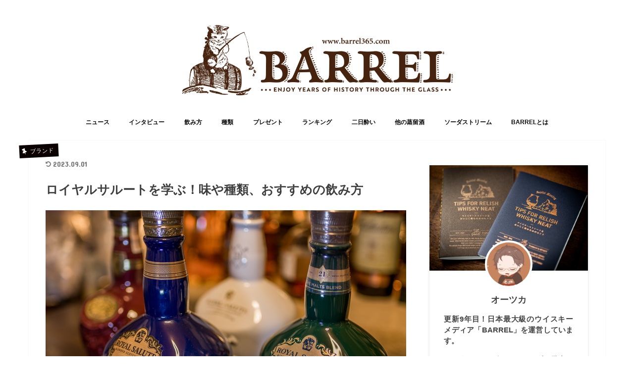

--- FILE ---
content_type: text/html; charset=UTF-8
request_url: https://www.barrel365.com/royalsalute/
body_size: 22867
content:
<!doctype html> <!--[if lt IE 7]><html dir="ltr" lang="ja" prefix="og: https://ogp.me/ns#" class="no-js lt-ie9 lt-ie8 lt-ie7"><![endif]--> <!--[if (IE 7)&!(IEMobile)]><html dir="ltr" lang="ja" prefix="og: https://ogp.me/ns#" class="no-js lt-ie9 lt-ie8"><![endif]--> <!--[if (IE 8)&!(IEMobile)]><html dir="ltr" lang="ja" prefix="og: https://ogp.me/ns#" class="no-j470789624242898t-ie9"><![endif]--> <!--[if gt IE 8]><!--><html dir="ltr" lang="ja" prefix="og: https://ogp.me/ns#" class="no-js"><!--<![endif]--><head><meta charset="utf-8"><meta http-equiv="X-UA-Compatible" content="IE=edge"><meta name="HandheldFriendly" content="True"><meta name="MobileOptimized" content="320"><meta name="viewport" content="width=device-width, initial-scale=1"/><link rel="stylesheet" media="print" onload="this.onload=null;this.media='all';" id="ao_optimized_gfonts" href="https://fonts.googleapis.com/css?family=Concert+One%7CLato&amp;display=swap"><link rel="apple-touch-icon" href="https://www.barrel365.com/wp-content/uploads/2017/10/144.png"><link rel="icon" href="https://www.barrel365.com/wp-content/uploads/2019/05/32.png"><link rel="pingback" href="https://www.barrel365.com/xmlrpc.php"> <!--[if IE]><link rel="shortcut icon" href="https://www.barrel365.com/wp-content/uploads/2019/05/16.png"><![endif]--> <!--[if lt IE 9]> <script src="//html5shiv.googlecode.com/svn/trunk/html5.js"></script> <script src="//css3-mediaqueries-js.googlecode.com/svn/trunk/css3-mediaqueries.js"></script> <![endif]-->  <script async src="https://www.googletagmanager.com/gtag/js?id=86571418-1"></script> <script>window.dataLayer = window.dataLayer || [];
    function gtag() {
        dataLayer.push(arguments);
    }
    gtag('js', new Date());

    gtag('config', '86571418-1', { 'anonymize_ip': false } );</script> <link media="all" href="https://www.barrel365.com/wp-content/cache/autoptimize/css/autoptimize_5adfd45e048438e9c248d6aa2773a3c3.css" rel="stylesheet"><title>ロイヤルサルートを学ぶ！味や種類、おすすめの飲み方 | ウイスキーを好きになるメディア｜Barrel-バレル-</title><meta name="description" content="おすすめの飲み方・飲み進め方 ロイヤルサルートの発祥と歴史 ロイヤルサルートを造っているのはスコ" /><meta name="robots" content="max-image-preview:large" /><meta name="author" content="smoulfish"/><link rel="canonical" href="https://www.barrel365.com/royalsalute/" /><meta name="generator" content="All in One SEO (AIOSEO) 4.9.3" /><meta property="og:locale" content="ja_JP" /><meta property="og:site_name" content="ウイスキーを好きになるメディア｜Barrel-バレル-" /><meta property="og:type" content="article" /><meta property="og:title" content="ロイヤルサルートを学ぶ！味や種類、おすすめの飲み方 | ウイスキーを好きになるメディア｜Barrel-バレル-" /><meta property="og:description" content="おすすめの飲み方・飲み進め方 ロイヤルサルートの発祥と歴史 ロイヤルサルートを造っているのはスコ" /><meta property="og:url" content="https://www.barrel365.com/royalsalute/" /><meta property="article:published_time" content="2020-05-20T07:43:19+00:00" /><meta property="article:modified_time" content="2023-08-31T20:15:47+00:00" /><meta name="twitter:card" content="summary" /><meta name="twitter:site" content="@BARREL365" /><meta name="twitter:title" content="ロイヤルサルートを学ぶ！味や種類、おすすめの飲み方 | ウイスキーを好きになるメディア｜Barrel-バレル-" /><meta name="twitter:description" content="おすすめの飲み方・飲み進め方 ロイヤルサルートの発祥と歴史 ロイヤルサルートを造っているのはスコ" /><meta name="twitter:creator" content="@BARREL365" /> <script type="application/ld+json" class="aioseo-schema">{"@context":"https:\/\/schema.org","@graph":[{"@type":"Article","@id":"https:\/\/www.barrel365.com\/royalsalute\/#article","name":"\u30ed\u30a4\u30e4\u30eb\u30b5\u30eb\u30fc\u30c8\u3092\u5b66\u3076\uff01\u5473\u3084\u7a2e\u985e\u3001\u304a\u3059\u3059\u3081\u306e\u98f2\u307f\u65b9 | \u30a6\u30a4\u30b9\u30ad\u30fc\u3092\u597d\u304d\u306b\u306a\u308b\u30e1\u30c7\u30a3\u30a2\uff5cBarrel-\u30d0\u30ec\u30eb-","headline":"\u30ed\u30a4\u30e4\u30eb\u30b5\u30eb\u30fc\u30c8\u3092\u5b66\u3076\uff01\u5473\u3084\u7a2e\u985e\u3001\u304a\u3059\u3059\u3081\u306e\u98f2\u307f\u65b9","author":{"@id":"https:\/\/www.barrel365.com\/author\/writer014\/#author"},"publisher":{"@id":"https:\/\/www.barrel365.com\/#organization"},"image":{"@type":"ImageObject","url":"https:\/\/www.barrel365.com\/wp-content\/uploads\/2020\/05\/agfty-3.jpg","width":728,"height":485},"datePublished":"2020-05-20T16:43:19+09:00","dateModified":"2023-09-01T05:15:47+09:00","inLanguage":"ja","mainEntityOfPage":{"@id":"https:\/\/www.barrel365.com\/royalsalute\/#webpage"},"isPartOf":{"@id":"https:\/\/www.barrel365.com\/royalsalute\/#webpage"},"articleSection":"\u30d6\u30e9\u30f3\u30c9"},{"@type":"BreadcrumbList","@id":"https:\/\/www.barrel365.com\/royalsalute\/#breadcrumblist","itemListElement":[{"@type":"ListItem","@id":"https:\/\/www.barrel365.com#listItem","position":1,"name":"\u5bb6","item":"https:\/\/www.barrel365.com","nextItem":{"@type":"ListItem","@id":"https:\/\/www.barrel365.com\/category\/brand\/#listItem","name":"\u30d6\u30e9\u30f3\u30c9"}},{"@type":"ListItem","@id":"https:\/\/www.barrel365.com\/category\/brand\/#listItem","position":2,"name":"\u30d6\u30e9\u30f3\u30c9","item":"https:\/\/www.barrel365.com\/category\/brand\/","nextItem":{"@type":"ListItem","@id":"https:\/\/www.barrel365.com\/royalsalute\/#listItem","name":"\u30ed\u30a4\u30e4\u30eb\u30b5\u30eb\u30fc\u30c8\u3092\u5b66\u3076\uff01\u5473\u3084\u7a2e\u985e\u3001\u304a\u3059\u3059\u3081\u306e\u98f2\u307f\u65b9"},"previousItem":{"@type":"ListItem","@id":"https:\/\/www.barrel365.com#listItem","name":"\u5bb6"}},{"@type":"ListItem","@id":"https:\/\/www.barrel365.com\/royalsalute\/#listItem","position":3,"name":"\u30ed\u30a4\u30e4\u30eb\u30b5\u30eb\u30fc\u30c8\u3092\u5b66\u3076\uff01\u5473\u3084\u7a2e\u985e\u3001\u304a\u3059\u3059\u3081\u306e\u98f2\u307f\u65b9","previousItem":{"@type":"ListItem","@id":"https:\/\/www.barrel365.com\/category\/brand\/#listItem","name":"\u30d6\u30e9\u30f3\u30c9"}}]},{"@type":"Organization","@id":"https:\/\/www.barrel365.com\/#organization","name":"\u30a6\u30a4\u30b9\u30ad\u30fc\u3092\u597d\u304d\u306b\u306a\u308b\u30e1\u30c7\u30a3\u30a2\uff5cBarrel-\u30d0\u30ec\u30eb-","description":"\u96e3\u3057\u3044\u304a\u9152\u3068\u601d\u308f\u308c\u304c\u3061\u306a\u30a6\u30a4\u30b9\u30ad\u30fc\u3092\u3001\u3082\u3063\u3068\u6c17\u8efd\u306b\u3001\u697d\u3057\u304f\u7f8e\u5473\u3057\u304f\u98f2\u3093\u3067\u3044\u305f\u3060\u304f\u305f\u3081\u306e\u60c5\u5831\u30e1\u30c7\u30a3\u30a2\u3067\u3059\u3002\u30a6\u30a4\u30b9\u30ad\u30fc\u521d\u5fc3\u8005\u3084\u30a6\u30a4\u30b9\u30ad\u30fc\u3092\u98f2\u307f\u6163\u308c\u306a\u3044\u5973\u6027\u3092\u5bfe\u8c61\u306b\u3001\u65b0\u3057\u3044\u5207\u308a\u53e3\u304b\u3089\u30a6\u30a4\u30b9\u30ad\u30fc\u306e\u9b45\u529b\u3092\u7d39\u4ecb\u3057\u3066\u3044\u304d\u307e\u3059\u3002","url":"https:\/\/www.barrel365.com\/","sameAs":["https:\/\/twitter.com\/BARREL365"]},{"@type":"Person","@id":"https:\/\/www.barrel365.com\/author\/writer014\/#author","url":"https:\/\/www.barrel365.com\/author\/writer014\/","name":"smoulfish","image":{"@type":"ImageObject","@id":"https:\/\/www.barrel365.com\/royalsalute\/#authorImage","url":"https:\/\/www.barrel365.com\/wp-content\/uploads\/2017\/02\/image-150x150.jpeg","width":96,"height":96,"caption":"smoulfish"}},{"@type":"WebPage","@id":"https:\/\/www.barrel365.com\/royalsalute\/#webpage","url":"https:\/\/www.barrel365.com\/royalsalute\/","name":"\u30ed\u30a4\u30e4\u30eb\u30b5\u30eb\u30fc\u30c8\u3092\u5b66\u3076\uff01\u5473\u3084\u7a2e\u985e\u3001\u304a\u3059\u3059\u3081\u306e\u98f2\u307f\u65b9 | \u30a6\u30a4\u30b9\u30ad\u30fc\u3092\u597d\u304d\u306b\u306a\u308b\u30e1\u30c7\u30a3\u30a2\uff5cBarrel-\u30d0\u30ec\u30eb-","description":"\u304a\u3059\u3059\u3081\u306e\u98f2\u307f\u65b9\u30fb\u98f2\u307f\u9032\u3081\u65b9 \u30ed\u30a4\u30e4\u30eb\u30b5\u30eb\u30fc\u30c8\u306e\u767a\u7965\u3068\u6b74\u53f2 \u30ed\u30a4\u30e4\u30eb\u30b5\u30eb\u30fc\u30c8\u3092\u9020\u3063\u3066\u3044\u308b\u306e\u306f\u30b9\u30b3","inLanguage":"ja","isPartOf":{"@id":"https:\/\/www.barrel365.com\/#website"},"breadcrumb":{"@id":"https:\/\/www.barrel365.com\/royalsalute\/#breadcrumblist"},"author":{"@id":"https:\/\/www.barrel365.com\/author\/writer014\/#author"},"creator":{"@id":"https:\/\/www.barrel365.com\/author\/writer014\/#author"},"image":{"@type":"ImageObject","url":"https:\/\/www.barrel365.com\/wp-content\/uploads\/2020\/05\/agfty-3.jpg","@id":"https:\/\/www.barrel365.com\/royalsalute\/#mainImage","width":728,"height":485},"primaryImageOfPage":{"@id":"https:\/\/www.barrel365.com\/royalsalute\/#mainImage"},"datePublished":"2020-05-20T16:43:19+09:00","dateModified":"2023-09-01T05:15:47+09:00"},{"@type":"WebSite","@id":"https:\/\/www.barrel365.com\/#website","url":"https:\/\/www.barrel365.com\/","name":"\u30a6\u30a4\u30b9\u30ad\u30fc\u3092\u597d\u304d\u306b\u306a\u308b\u30e1\u30c7\u30a3\u30a2\uff5cBarrel-\u30d0\u30ec\u30eb-","description":"\u96e3\u3057\u3044\u304a\u9152\u3068\u601d\u308f\u308c\u304c\u3061\u306a\u30a6\u30a4\u30b9\u30ad\u30fc\u3092\u3001\u3082\u3063\u3068\u6c17\u8efd\u306b\u3001\u697d\u3057\u304f\u7f8e\u5473\u3057\u304f\u98f2\u3093\u3067\u3044\u305f\u3060\u304f\u305f\u3081\u306e\u60c5\u5831\u30e1\u30c7\u30a3\u30a2\u3067\u3059\u3002\u30a6\u30a4\u30b9\u30ad\u30fc\u521d\u5fc3\u8005\u3084\u30a6\u30a4\u30b9\u30ad\u30fc\u3092\u98f2\u307f\u6163\u308c\u306a\u3044\u5973\u6027\u3092\u5bfe\u8c61\u306b\u3001\u65b0\u3057\u3044\u5207\u308a\u53e3\u304b\u3089\u30a6\u30a4\u30b9\u30ad\u30fc\u306e\u9b45\u529b\u3092\u7d39\u4ecb\u3057\u3066\u3044\u304d\u307e\u3059\u3002","inLanguage":"ja","publisher":{"@id":"https:\/\/www.barrel365.com\/#organization"}}]}</script> <link rel='dns-prefetch' href='//ajax.googleapis.com' /><link rel='dns-prefetch' href='//maxcdn.bootstrapcdn.com' /><link href='https://fonts.gstatic.com' crossorigin='anonymous' rel='preconnect' /><link rel="alternate" type="application/rss+xml" title="ウイスキーを好きになるメディア｜Barrel-バレル- &raquo; フィード" href="https://www.barrel365.com/feed/" /><link rel="alternate" type="application/rss+xml" title="ウイスキーを好きになるメディア｜Barrel-バレル- &raquo; コメントフィード" href="https://www.barrel365.com/comments/feed/" /><link rel="alternate" type="application/rss+xml" title="ウイスキーを好きになるメディア｜Barrel-バレル- &raquo; ロイヤルサルートを学ぶ！味や種類、おすすめの飲み方 のコメントのフィード" href="https://www.barrel365.com/royalsalute/feed/" /> <!--noptimize--><script id="barre-ready">
			window.advanced_ads_ready=function(e,a){a=a||"complete";var d=function(e){return"interactive"===a?"loading"!==e:"complete"===e};d(document.readyState)?e():document.addEventListener("readystatechange",(function(a){d(a.target.readyState)&&e()}),{once:"interactive"===a})},window.advanced_ads_ready_queue=window.advanced_ads_ready_queue||[];		</script>
		<!--/noptimize--><link rel='stylesheet' id='fontawesome-css'  href='//maxcdn.bootstrapcdn.com/font-awesome/4.7.0/css/font-awesome.min.css' type='text/css' media='all' /> <script type='text/javascript' id='responsive-lightbox-sanitizer-js-before'>window.RLG = window.RLG || {}; window.RLG.sanitizeAllowedHosts = ["youtube.com","www.youtube.com","youtu.be","vimeo.com","player.vimeo.com"];</script> <script type='text/javascript' src='//ajax.googleapis.com/ajax/libs/jquery/1.12.4/jquery.min.js' id='jquery-js'></script> <script type='text/javascript' id='responsive-lightbox-js-before'>var rlArgs = {"script":"glightbox","selector":"lightbox","customEvents":"","activeGalleries":true,"slideEffect":"slide","closeButton":true,"touchNavigation":true,"keyboardNavigation":true,"closeOnOutsideClick":true,"loop":false,"zoomable":true,"woocommerce_gallery":false,"ajaxurl":"https:\/\/www.barrel365.com\/wp-admin\/admin-ajax.php","nonce":"f6ae3fc0f9","preview":false,"postId":16217,"scriptExtension":false};</script> <link rel="https://api.w.org/" href="https://www.barrel365.com/wp-json/" /><link rel="alternate" type="application/json" href="https://www.barrel365.com/wp-json/wp/v2/posts/16217" /><link rel="EditURI" type="application/rsd+xml" title="RSD" href="https://www.barrel365.com/xmlrpc.php?rsd" /><link rel="wlwmanifest" type="application/wlwmanifest+xml" href="https://www.barrel365.com/wp-includes/wlwmanifest.xml" /><link rel='shortlink' href='https://www.barrel365.com/?p=16217' /><link rel="alternate" type="application/json+oembed" href="https://www.barrel365.com/wp-json/oembed/1.0/embed?url=https%3A%2F%2Fwww.barrel365.com%2Froyalsalute%2F" /><link rel="alternate" type="text/xml+oembed" href="https://www.barrel365.com/wp-json/oembed/1.0/embed?url=https%3A%2F%2Fwww.barrel365.com%2Froyalsalute%2F&#038;format=xml" /> <script>readMoreArgs = []</script><script type="text/javascript">EXPM_VERSION=3.55;EXPM_AJAX_URL='https://www.barrel365.com/wp-admin/admin-ajax.php';
			function yrmAddEvent(element, eventName, fn) {
				if (element.addEventListener)
					element.addEventListener(eventName, fn, false);
				else if (element.attachEvent)
					element.attachEvent('on' + eventName, fn);
			}</script><link rel='dns-prefetch' href='https://i0.wp.com/'><link rel='preconnect' href='https://i0.wp.com/' crossorigin><link rel='dns-prefetch' href='https://i1.wp.com/'><link rel='preconnect' href='https://i1.wp.com/' crossorigin><link rel='dns-prefetch' href='https://i2.wp.com/'><link rel='preconnect' href='https://i2.wp.com/' crossorigin><link rel='dns-prefetch' href='https://i3.wp.com/'><link rel='preconnect' href='https://i3.wp.com/' crossorigin>  <script type="application/ld+json">{"@context":"https:\/\/schema.org\/","@type":"BlogPosting","mainEntityOfPage":{"@type":"WebPage","@id":"https:\/\/www.barrel365.com\/royalsalute\/"},"url":"https:\/\/www.barrel365.com\/royalsalute\/","headline":"ロイヤルサルートを学ぶ！味や種類、おすすめの飲み方","datePublished":"2020-05-20T16:43:19+09:00","dateModified":"2023-09-01T05:15:47+09:00","publisher":{"@type":"Organization","@id":"https:\/\/www.barrel365.com\/#organization","name":"ウイスキーを好きになるメディア｜Barrel-バレル-","logo":{"@type":"ImageObject","url":"","width":600,"height":60}},"image":{"@type":"ImageObject","url":"https:\/\/www.barrel365.com\/wp-content\/uploads\/2020\/05\/agfty-3.jpg","width":728,"height":485},"articleSection":"ブランド","description":"ざっくり覚える！ スコットランドのシーバスリーガル社からリリースされているブレンデッドウイスキーで","author":{"@type":"Person","name":"smoulfish","url":"https:\/\/www.barrel365.com\/author\/writer014\/","image":{"@type":"ImageObject","url":"https:\/\/www.barrel365.com\/wp-content\/uploads\/2017\/02\/image-150x150.jpeg","height":96,"width":96}}}</script> <script>var ajaxUrl = 'https://www.barrel365.com/wp-admin/admin-ajax.php';</script> <meta name="twitter:card" content="summary_large_image" /><meta name="twitter:site" content="@BARREL365" /><meta name="twitter:title" content="ロイヤルサルートを学ぶ！味や種類、おすすめの飲み方" /><meta name="twitter:description" content="[voice icon="https://www.barrel365.com/wp-content/uploads/2017/03/mari.png" name="オーツカ" ty..." /><meta name="twitter:creator" content="@BARREL365" /><meta name="twitter:image:src" content="https://www.barrel365.com/wp-content/uploads/2020/05/agfty-3.jpg" /><meta name="twitter:domain" content="barrel365.com" /><link rel="icon" href="https://www.barrel365.com/wp-content/uploads/2016/10/cropped-siteicon-150x150.png" sizes="32x32" /><link rel="icon" href="https://www.barrel365.com/wp-content/uploads/2016/10/cropped-siteicon-300x300.png" sizes="192x192" /><link rel="apple-touch-icon" href="https://www.barrel365.com/wp-content/uploads/2016/10/cropped-siteicon-300x300.png" /><meta name="msapplication-TileImage" content="https://www.barrel365.com/wp-content/uploads/2016/10/cropped-siteicon-300x300.png" /><style type="text/css" id="wp-custom-css">.mobile-only {
	display: none;
}
@media only screen and (max-width: 767px) {
	.mobile-only {
		display: block;
	}
	#main {
		padding-top: .4em;
	}
}

.su-tabs {
	margin: 0 !important;
	padding: 0 !important;
	background-color: transparent !important;
	border-radius: 0 !important;
}
.su-tabs .su-tabs-nav {
	display: flex;
	// justify-content: space-between;
	flex-wrap: wrap;
}
@media only screen and (max-width: 767px) {
	.su-tabs-mobile-scroll .su-tabs-nav {
		flex-wrap: wrap;
		align-items: inherit !important;
		white-space: inherit !important;
	}
	.su-tabs-mobile-scroll .su-tabs-nav.column,
	.su-tabs-mobile-scroll .su-tabs-nav.column4 {
		justify-content: flex-start;
	}
	.su-tabs-mobile-scroll .su-tabs-nav.column span,
	.su-tabs-mobile-scroll .su-tabs-nav.column4 span {
		flex: inherit;
		margin-top: 10px;
	}
	.su-tabs-mobile-scroll .su-tabs-nav.column span {
		width: calc((100% - (10px * 2)) / 3);
	}
	.su-tabs-mobile-scroll .su-tabs-nav.column span:nth-child(3n+1) {
		margin-left: 0;
	}
	.su-tabs-mobile-scroll .su-tabs-nav.column span:nth-child(n+4) {
		margin-top: 10px;
	}
	.su-tabs-mobile-scroll .su-tabs-nav.column4 span {
		width: calc((100% - 10px) / 2);
	}
	.su-tabs-mobile-scroll .su-tabs-nav.column4 span:nth-child(odd) {
		margin-left: 0;
	}
	.su-tabs-mobile-scroll .su-tabs-nav.column4 span:nth-child(n+3) {
		margin-top: 10px;
	}
}
.su-tabs .su-tabs-nav span {
	transition: background-color ease-out 1s;
	flex: 1;
	display: flex;
	justify-content: center;
	align-items: center;
	min-width: calc((100% - (10px * 3)) / 4);
	min-height: auto;
	margin-left: 10px;
	margin-right: 0;
	padding: 10px 30px 10px 15px;
	background-color: #fff;
	border: 1px solid #2ab4fd;
	border-radius: 8px;
	font-size: 16px;
	color: #333;
	text-align: center;
	line-height: 20px;
	cursor: pointer;
	position: relative;
}
@media only screen and (max-width: 767px) {
	.su-tabs .su-tabs-nav span {
		min-width: auto;
		padding: 10px 10px 25px;
		font-size: 16px;
	}
}
.su-tabs .su-tabs-nav span:hover {
	transition: background-color ease-out 1s;
	background-color: rgba(42,180,253,0.15);
	border-width: 2px;
	font-weight: bold;
	color: #2ab4fd;
}
.su-tabs .su-tabs-nav span:nth-child(4n+1) {
	margin-left: 0;
}
@media only screen and (max-width: 767px) {
	.su-tabs .su-tabs-nav span:nth-child(4n+1) {
		margin-left: 10px;
	}
}
.su-tabs .su-tabs-nav span:nth-child(n+5) {
	max-width: calc((100% - (10px * 3)) / 4);
	margin-top: 10px;
}
@media only screen and (max-width: 767px) {
	.su-tabs .su-tabs-nav span:nth-child(n+5) {
		max-width: inherit;
		margin-top: 0;
	}
}
.su-tabs .su-tabs-nav span:before {
	-webkit-transform: rotate(45deg);
	transform: rotate(45deg);
	content: '';
	display: block;
	width: 8px;
	height: 8px;
	margin: auto;
	border-right: 2px solid #fea419;
	border-bottom: 2px solid #fea419;
	position: absolute;
	top: 0;
	right: 12px;
	bottom: 5px;
}
@media only screen and (max-width: 767px) {
	.su-tabs .su-tabs-nav span:before {
		top: calc(100% - 24px);
		left: 0;
		right: 0;
	}
}
.su-tabs .su-tabs-nav span:hover:before {
	border-right-color: #2ab4fd;
	border-bottom-color: #2ab4fd;
}
.su-tabs .su-tabs-nav span.su-tabs-current {
	background-color: rgba(42,180,253,0.15);
	border-width: 2px;
	font-weight: bold;
	color: #2ab4fd;
	cursor: default;
}
.su-tabs .su-tabs-nav span.su-tabs-current:before {
	border-right-color: #2ab4fd;
	border-bottom-color: #2ab4fd;
}
.su-tabs .su-tabs-panes {
	margin-top: 15px;
}
.su-tabs .su-tabs-panes .su-tabs-pane {
	padding: 0 15px 15px;
	background-color: #dff4ff;
	font-size: 16px;
}
@media only screen and (max-width: 767px) {
	.su-tabs .su-tabs-panes .su-tabs-pane {
		font-size: 14px;
	}
}
.su-tabs .su-tabs-panes .su-tabs-pane h3 {
	margin-left: -15px;
	margin-right: -15px;
	padding-right: 0.7em;
	background-color: #71cafe;
	border: 0;
	color: #fff;
}
.su-tabs .su-tabs-panes .su-tabs-pane .yyi-rinker-contents {
	margin: 0;
	background-color: #fff;
}
.su-tabs .su-tabs-panes .su-tabs-pane .voice.blue {
	background-color: #fff;
}
.su-tabs .su-tabs-panes .su-tabs-pane .voice.blue + p {
	display: none;
}

.su-tabs .su-tabs-panes .su-tabs-pane h4 {
	background-color: #effbff;
	padding:15px;
	border: 1px solid ;
	border-color: #dcf1f9;
	color: #368cce;
	margin-bottom: 5px;
}


.btn-wrap.simple a {
	transition: background-color ease-out 1s;
	flex: 1;
	display: flex;
	flex-direction: column;
	justify-content: center;
	align-items: center;
	max-width: calc(100% / 3);
	min-height: auto;
	margin-left: auto;
	margin-right: auto;
	padding: 10px 30px 10px 15px;
	background-color: #fff;
	border: 1px solid #2ab4fd;
	border-radius: 8px;
	font-size: 16px;
	color: #333;
	text-align: center;
	line-height: 20px;
	cursor: pointer;
}
@media only screen and (max-width: 767px) {
	.btn-wrap.simple a {
		max-width: calc(100% / 2);
	}
}
.btn-wrap.simple a:hover {
	background-color: rgba(42,180,253,0.15);
	color: #2ab4fd;
}
.btn-wrap.simple a:before {
	-webkit-transform: rotate(45deg);
	transform: rotate(45deg);
	content: '';
	display: block;
	width: 8px;
	height: 8px;
	margin: 5px auto;
	border-top: 2px solid #fea419;
	border-left: 2px solid #fea419;
}



.voice.new {
	background-color: #fcfcfc;
	margin: 1em 0 0;
	padding: 4%;
	border: 3px solid #eee;
	border-radius: 5px;
	font-size: 0.95em;
}
.voice.new .icon {
	float: left;
	width: 12%;
	margin-right: 4%;
	text-align: center;
}
.voice.new .voicecomment {
	float: inherit;
	width: auto;
	padding: 0;
	background-color: transparent;
	border: 0;
}
.voice.new .voicecomment:before,
.voice.new .voicecomment:after {
	display: none;
}
.voice.new .voicecomment h2,
.voice.new .voicecomment h3,
.voice.new .voicecomment h4,
.voice.new .voicecomment h5 {
	margin: 0 !important;
	background-color: transparent;
	font-weight: bold;
	color: #444;
}
.voice.new .voicecomment p {}
@media only screen and (max-width: 480px) {
	.voice.new .icon {
		width: 18%;
	}
	.voice.new .voicecomment {
		width: auto;
	}
}

.voice.blue {
	background-color: #ebf6ff;
	margin: 1em 0 3em 0;
	padding: 4%;
	border: 3px solid #cfe8ff;
	border-radius: 5px;
	font-size: 0.95em;
}
.voice.blue .icon {
	float: left;
	width: 12%;
	margin-right: 4%;
	text-align: center;
}
.voice.blue .voicecomment {
	float: inherit;
	width: auto;
	padding: 0;
	background-color: transparent;
	border: 0;
}
.voice.blue .voicecomment:before,
.voice.blue .voicecomment:after {
	display: none;
}
.voice.blue .voicecomment h2,
.voice.blue .voicecomment h3,
.voice.blue .voicecomment h4,
.voice.blue .voicecomment h5 {
	margin: 0 !important;
	background-color: transparent;
	font-weight: bold;
	color: #444;
}
.voice.blue .voicecomment p {}
@media only screen and (max-width: 480px) {
	.voice.blue .icon {
		width: 18%;
	}
	.voice.blue .voicecomment {
		width: auto;
	}
}
.voice.interview1 {
	background-color: #fcfcfc;
	margin: 1em 0 2em 0;
	padding: 4%;
	border: 3px solid #eee;
	border-radius: 5px;
	font-size: 0.95em;
}
.voice.interview1 .icon {
	float: left;
	width: 12%;
	margin-right: 4%;
	text-align: center;
}
.voice.interview1 .voicecomment {
	float: inherit;
	width: auto;
	padding: 0;
	background-color: transparent;
	border: 0;
}
.voice.interview1 .voicecomment:before,
.voice.interview1 .voicecomment:after {
	display: none;
}
.voice.interview1 .voicecomment h2,
.voice.interview1 .voicecomment h3,
.voice.interview1 .voicecomment h4,
.voice.interview1 .voicecomment h5 {
	margin: 0 !important;
	background-color: transparent;
	font-weight: bold;
	color: #444;
}
.voice.interview1 .voicecomment p {}
@media only screen and (max-width: 480px) {
	.voice.interview1 .icon {
		width: 18%;
	}
	.voice.interview1 .voicecomment {
		width: auto;
	}
}

.voice.interview2 {
	background-color: #f9fcff;
	margin: 1em 0 2em 0;
	padding: 4%;
	border: 3px solid #e2f1ff;
	border-radius: 5px;
	font-size: 0.95em;
}
.voice.interview2 .icon {
	float: left;
	width: 12%;
	margin-right: 4%;
	text-align: center;
}
.voice.interview2 .voicecomment {
	float: inherit;
	width: auto;
	padding: 0;
	background-color: transparent;
	border: 0;
}
.voice.interview2 .voicecomment:before,
.voice.interview2 .voicecomment:after {
	display: none;
}
.voice.interview2 .voicecomment h2,
.voice.interview2 .voicecomment h3,
.voice.interview2 .voicecomment h4,
.voice.interview2 .voicecomment h5 {
	margin: 0 !important;
	background-color: transparent;
	font-weight: bold;
	color: #444;
}
.voice.interview2 .voicecomment p {}
@media only screen and (max-width: 480px) {
	.voice.interview2 .icon {
		width: 18%;
	}
	.voice.interview2 .voicecomment {
		width: auto;
	}
}

#rinkerid22330 .yyi-rinker-image {
	background-image: url(https://www.barrel365.com/wp-content/uploads/2018/06/otsuka-e1528129816598.png);
	background-size: 100% auto;
	background-repeat: no-repeat;
	background-position: center center;
}
#rinkerid22330 .yyi-rinker-image a {
	opacity: 0;
	display: block;
	width: 100%;
	height: 100%;
}</style> <script async src="https://www.googletagmanager.com/gtag/js?id=G-6NRXM9F9YX"></script> <script>window.dataLayer = window.dataLayer || [];
  function gtag(){dataLayer.push(arguments);}
  gtag('js', new Date());

  gtag('config', 'G-6NRXM9F9YX');</script> </head><body data-rsssl=1 class="post-template-default single single-post postid-16217 single-format-standard custom-background bg pannavi_on_bottom h_default sidebarright date_on aa-prefix-barre-"><div id="container" class="  date_on"><header class="header animated fadeIn bg headercenter" role="banner"><div id="inner-header" class="wrap cf"><div id="logo" class="gf fs_l"><p class="h1 img"><a href="https://www.barrel365.com"><img src="https://www.barrel365.com/wp-content/uploads/2017/10/logo.png" alt="ウイスキーを好きになるメディア｜Barrel-バレル-"></a></p></div><nav id="g_nav" role="navigation"><ul id="menu-%e3%82%b0%e3%83%ad%e3%83%bc%e3%83%90%e3%83%ab%e3%83%8a%e3%83%93" class="nav top-nav cf"><li id="menu-item-27693" class="menu-item menu-item-type-taxonomy menu-item-object-category menu-item-27693"><a href="https://www.barrel365.com/category/news/">ニュース</a></li><li id="menu-item-31636" class="menu-item menu-item-type-post_type menu-item-object-page menu-item-31636"><a href="https://www.barrel365.com/howtojp/">インタビュー</a></li><li id="menu-item-15823" class="menu-item menu-item-type-custom menu-item-object-custom menu-item-15823"><a href="https://www.barrel365.com/drinking/">飲み方</a></li><li id="menu-item-15790" class="menu-item menu-item-type-custom menu-item-object-custom menu-item-has-children menu-item-15790"><a href="https://www.barrel365.com/type/">種類</a><ul class="sub-menu"><li id="menu-item-20371" class="menu-item menu-item-type-taxonomy menu-item-object-category current-post-ancestor current-menu-parent current-post-parent menu-item-20371"><a href="https://www.barrel365.com/category/brand/">ブランド</a></li><li id="menu-item-27758" class="menu-item menu-item-type-taxonomy menu-item-object-category menu-item-27758"><a href="https://www.barrel365.com/category/brand/bottle/">ボトル</a></li></ul></li><li id="menu-item-12509" class="menu-item menu-item-type-custom menu-item-object-custom menu-item-12509"><a href="https://www.barrel365.com/present/">プレゼント</a></li><li id="menu-item-17" class="menu-item menu-item-type-taxonomy menu-item-object-category menu-item-17"><a href="https://www.barrel365.com/category/ranking/">ランキング</a></li><li id="menu-item-10936" class="menu-item menu-item-type-custom menu-item-object-custom menu-item-10936"><a href="https://www.barrel365.com/hangover_prevention/">二日酔い</a></li><li id="menu-item-9324" class="menu-item menu-item-type-taxonomy menu-item-object-category menu-item-9324"><a href="https://www.barrel365.com/category/other/">他の蒸留酒</a></li><li id="menu-item-26841" class="menu-item menu-item-type-custom menu-item-object-custom menu-item-26841"><a href="https://www.barrel365.com/sodastream_type/">ソーダストリーム</a></li><li id="menu-item-193" class="menu-item menu-item-type-post_type menu-item-object-page menu-item-has-children menu-item-193"><a href="https://www.barrel365.com/about/">BARRELとは</a><ul class="sub-menu"><li id="menu-item-23924" class="menu-item menu-item-type-post_type menu-item-object-page menu-item-23924"><a href="https://www.barrel365.com/profile/">運営者情報</a></li><li id="menu-item-2587" class="menu-item menu-item-type-post_type menu-item-object-page menu-item-2587"><a href="https://www.barrel365.com/contact/">お問い合わせ</a></li></ul></li></ul></nav> <a href="#spnavi" data-remodal-target="spnavi" class="nav_btn"><span class="text gf">menu</span></a></div></header><div class="remodal" data-remodal-id="spnavi" data-remodal-options="hashTracking:false"> <button data-remodal-action="close" class="remodal-close"><span class="text gf">CLOSE</span></button><ul id="menu-%e3%82%b0%e3%83%ad%e3%83%bc%e3%83%90%e3%83%ab%e3%83%8a%e3%83%93-1" class="sp_g_nav nav top-nav cf"><li class="menu-item menu-item-type-taxonomy menu-item-object-category menu-item-27693"><a href="https://www.barrel365.com/category/news/">ニュース</a></li><li class="menu-item menu-item-type-post_type menu-item-object-page menu-item-31636"><a href="https://www.barrel365.com/howtojp/">インタビュー</a></li><li class="menu-item menu-item-type-custom menu-item-object-custom menu-item-15823"><a href="https://www.barrel365.com/drinking/">飲み方</a></li><li class="menu-item menu-item-type-custom menu-item-object-custom menu-item-has-children menu-item-15790"><a href="https://www.barrel365.com/type/">種類</a><ul class="sub-menu"><li class="menu-item menu-item-type-taxonomy menu-item-object-category current-post-ancestor current-menu-parent current-post-parent menu-item-20371"><a href="https://www.barrel365.com/category/brand/">ブランド</a></li><li class="menu-item menu-item-type-taxonomy menu-item-object-category menu-item-27758"><a href="https://www.barrel365.com/category/brand/bottle/">ボトル</a></li></ul></li><li class="menu-item menu-item-type-custom menu-item-object-custom menu-item-12509"><a href="https://www.barrel365.com/present/">プレゼント</a></li><li class="menu-item menu-item-type-taxonomy menu-item-object-category menu-item-17"><a href="https://www.barrel365.com/category/ranking/">ランキング</a></li><li class="menu-item menu-item-type-custom menu-item-object-custom menu-item-10936"><a href="https://www.barrel365.com/hangover_prevention/">二日酔い</a></li><li class="menu-item menu-item-type-taxonomy menu-item-object-category menu-item-9324"><a href="https://www.barrel365.com/category/other/">他の蒸留酒</a></li><li class="menu-item menu-item-type-custom menu-item-object-custom menu-item-26841"><a href="https://www.barrel365.com/sodastream_type/">ソーダストリーム</a></li><li class="menu-item menu-item-type-post_type menu-item-object-page menu-item-has-children menu-item-193"><a href="https://www.barrel365.com/about/">BARRELとは</a><ul class="sub-menu"><li class="menu-item menu-item-type-post_type menu-item-object-page menu-item-23924"><a href="https://www.barrel365.com/profile/">運営者情報</a></li><li class="menu-item menu-item-type-post_type menu-item-object-page menu-item-2587"><a href="https://www.barrel365.com/contact/">お問い合わせ</a></li></ul></li></ul><button data-remodal-action="close" class="remodal-close"><span class="text gf">CLOSE</span></button></div><div id="content"><div id="inner-content" class="wrap cf"><main id="main" class="m-all t-all d-5of7 cf" role="main"><article id="post-16217" class="post-16217 post type-post status-publish format-standard has-post-thumbnail hentry category-brand article cf" role="article"><div id="text-17" class="widget widget_text"><div class="textwidget"><div class="mobile-only"><center><a href="https://barlemonhart.com/html/page11.html" target="_blank" rel="noopener noreferrer"><img src="https://www.barrel365.com/wp-content/uploads/2025/06/artastesp_top.jpg" alt="ARTASTE/アルテイスト" /></a></center></div></div></div><header class="article-header entry-header"><p class="byline entry-meta vcard cf"> <span class="cat-name cat-id-1">ブランド</span> <time class="date gf entry-date undo updated" datetime="2023-09-01T05:15:47+09:00">2023.09.01</time> <span class="writer name author"><span class="fn">smoulfish</span></span></p><h1 class="entry-title single-title" itemprop="headline" rel="bookmark">ロイヤルサルートを学ぶ！味や種類、おすすめの飲み方</h1><figure class="eyecatch"> <img width="728" height="485" src="https://www.barrel365.com/wp-content/uploads/2020/05/agfty-3.jpg" class="attachment-post-thumbnail size-post-thumbnail wp-post-image" alt="ロイヤルサルートを学ぶ！味や種類、おすすめの飲み方" title="ロイヤルサルートを学ぶ！味や種類、おすすめの飲み方" srcset="https://www.barrel365.com/wp-content/uploads/2020/05/agfty-3.jpg 728w, https://www.barrel365.com/wp-content/uploads/2020/05/agfty-3-300x200.jpg 300w" sizes="(max-width: 728px) 100vw, 728px" /></figure></header><section class="entry-content cf"><div class="add titleunder"><div id="custom_html-2" class="widget_text widget widget_custom_html"><div class="textwidget custom-html-widget"><p style="text-align:right" margin="0"><font size="2" color="#888888">※当サイトはアフィリエイト広告を利用しています</font></p></div></div></div><div class="voice cf new"><figure class="icon"><img src="https://www.barrel365.com/wp-content/uploads/2017/03/mari.png"><figcaption class="name">オーツカ</figcaption></figure><div class="voicecomment"><p><span style="font-size: 14pt;"><strong>ざっくり覚える！</strong></span></p><p>スコットランドのシーバスリーガル社からリリースされているブレンデッドウイスキーです。</p><p><span style="background-color: #ffff00;"><strong>英国海軍が王室の特別行事の際に打つ「王礼砲」を意味する「ロイヤルサルート」。</strong></span></p><p>王礼砲とは行事のために軍艦から打つ空砲のことで、英女王エリザベス2世の戴冠式(たいかんしき)を記念して、1952年にシーバス社から販売されました。</p><p><strong><span style="background-color: #ffff00;">王礼砲はその儀式によって何発打つか数がきまっており、エリザベス2世の戴冠式の際はそれが21回だったため21年熟成の原酒が使われるようになりました。</span></strong></p><p>ベルベットの陶器瓶(フラゴン)に詰められたロイヤサルートはボトルの外観からは王室にふさわしい気品が溢れており、ウイスキーファンからの憧れの的となっています。</p><p>またロイヤルサルートは<span style="background-color: #ffff00;"><strong>スポーツ「ポロ」のスポンサー</strong></span>として長年後援を続けています。</p><p>英国ではポロは王室のスポーツであり、王室との関連性が高いロイヤルサルートは4大陸すべてのポロのトーナメントをサポートしているビッグスポンサーとしても知られています。</p></div></div><p>&nbsp;</p><div class="barre-5h2" id="barre-1049273836"><ins class="adsbygoogle"
 style="display:block; text-align:center;"
 data-ad-layout="in-article"
 data-ad-format="fluid"
 data-ad-client="ca-pub-4707896242428987"
 data-ad-slot="7493570691"></ins> <script>(adsbygoogle = window.adsbygoogle || []).push({});</script></div><h2>おすすめの飲み方・飲み進め方</h2><div class="voice cf blue"><figure class="icon"><img src="https://www.barrel365.com/wp-content/uploads/2017/03/mari.png"><figcaption class="name">オーツカ</figcaption></figure><div class="voicecomment"><p>ウイスキーに大切なもの。</p><p>それは香り、味。そして「雰囲気」だと教えてくれるブランドです。<br /> ラグジュアリーな空気感を纏い、まるで宝石を飲んでいるかのような気分にさせてくれるリッチなウイスキーです。</p><p><span style="background-color: #ffff00;"><strong>キーモルトにはストラスアイラやグレンキースが使われており、上品なシェリー香と、フルーティーでフローラルな味わいが楽しめます。</strong></span></p><p>アルコール度数は40%なのですが、水っぽさはそこまで強くなくミディアムボディ。芯の通った味わいです。</p><p><span style="background-color: #ffff00;"><strong>おすすめの飲み方はストレート、もしくはロックで。</strong></span></p><p>少量の加水もよいと思いますが、あまりやりすぎると繊細な香りが飛んでしまいます。加水するなら、香りが立ちやすいボウルが長めのグラスに注ぎ、少しずつお水を加えてください、あくまで控えめに。</p><p><span style="background-color: #ffff00;"><strong>ロイヤルサルートにロックが合うのは有名で、タンニンが浮つかず、そのブレンドの妙が楽しめます。</strong></span>冷えた液体が喉元を過ぎた後に返される華やかな戻り香に癒されます。</p><p><span style="background-color: #ffff00;"><strong>パッケージが刷新されたシグネチャー、モルト、ブレンデッドグレーンは一通り飲むことをおすすめします。</strong></span></p><p><strong>新作のブレンデッドグレーンは特にロックがおすすめ</strong>で、余韻を楽しめるウイスキーです。</p><p>新ボトルだとモルトブレンドが個人的に好みでした。<br /> 品よくまとまっていることが特徴のロイヤルサルートにおいて、しっかりとモルトの個性を感じさせる出来栄えで、飲みごたえがありました。</p><p>1980年代流通の商品も多く出回っており、こちらは古き良きストラスアイラのオールドシェリーを感じられるボトルになっています。</p></div></div><h2>ロイヤルサルートの発祥と歴史</h2> <img loading="lazy" class="aligncenter wp-image-18079 size-full" src="https://www.barrel365.com/wp-content/uploads/2020/01/1111.jpg" alt="ロイヤルサルートのフラゴンボトル" width="728" height="485" srcset="https://www.barrel365.com/wp-content/uploads/2020/01/1111.jpg 728w, https://www.barrel365.com/wp-content/uploads/2020/01/1111-300x200.jpg 300w" sizes="(max-width: 728px) 100vw, 728px" /><p>ロイヤルサルートを造っているのはスコッチウイスキーメーカー「シーバス・ブラザーズ社」。</p><p>同社は1801年創業、過去2度にわたりロイヤルワラント（王室認定）を授与された、スコッチウイスキーづくりの名門です。</p><p>ブランドの発起人は起業家のサム・ブロンフスマン。</p><p><img loading="lazy" class="aligncenter wp-image-18081 size-full" src="https://www.barrel365.com/wp-content/uploads/2020/01/logo.gif" alt="シーバス・ブラザーズ社（ペルノリカール）" width="764" height="337"></p><p>1949年にシーバスブラザーズ社を買収したブロンフスマンは翌年シーバスリーガルのキーモルトとなるストラスアイラ蒸溜所も手中に収め、米国市場で販売が中断されていたシーバスリーガル（12年）を再発売します。</p><p>そして1952年のエリザベス2世の戴冠式(たいかんしき)を記念を称え、シーバスリーガルとは別の次元のハイエンドクラスとしてロイヤルサルートをリリースしました。</p><p>こういった時事を見逃さないブロンフスマンのビジネス感覚と行動力でシーバス社の売り上げは1950年代を通して増大し続けました。</p> <img loading="lazy" class="aligncenter wp-image-18080 size-full" src="https://www.barrel365.com/wp-content/uploads/2020/01/2222.jpg" alt="英国海軍が王室の特別行事の際に打つ「王礼砲」" width="728" height="485" srcset="https://www.barrel365.com/wp-content/uploads/2020/01/2222.jpg 728w, https://www.barrel365.com/wp-content/uploads/2020/01/2222-300x200.jpg 300w" sizes="(max-width: 728px) 100vw, 728px" /><p>現在シーバス社はペルノリカール社の傘下となり運営されています。</p><p>創業以来、受け継がれている基本理念は「卓越したサービスと品質」。</p><p>この伝統と情熱からスコッチの最高傑作、ロイヤルサルートが生み出されました。</p><p>1953年にリリースされて以来、ロイヤルサルートは半世紀以上にわたり高く評価されています。</p><p>2000年に入ってからも、ISC2002プレミアムブレンデッドスコッチ部門の大賞やIWSC2002ベストブレンデッドスコッチ部門の大賞も受賞。</p><p>その名声に甘んじることなくロイヤルサルートは現在も様々なボトルを多くリリースするなどして現在も多くのウイスキーファンを魅了し続けています。</p><div class="barre-h2" id="barre-3040434627"><p><a href="https://barlemonhart.com/html/page11.html" target="_blank" onClick="ga('send', 'event', 'artastepc', 'click',location.href,1,{'nonInteraction':1});" rel="noopener"><img class="aligncenter wp-image-10999 size-full" src="https://www.barrel365.com/wp-content/uploads/2025/06/artastepc.jpg" alt="ARTASTE/アルテイスト"></a></p></div><h2>ロイヤルサルートの製法</h2><p>シーバス・ブラザーズ社が製造していることから、「シーバスリーガル」の21年物と勘違いされがちなのですが、ロイヤルサルート21年は同社の独立したブランドです。</p><p>キーモルトとなるのはシーバスリーガルのキーモルトとしても有名なストラスアイラ蒸溜所の原酒。</p> <img loading="lazy" class="aligncenter wp-image-12853 size-full" src="https://www.barrel365.com/wp-content/uploads/2019/05/3-15.jpg" alt="ストラスアイラ蒸留所" width="728" height="546" srcset="https://www.barrel365.com/wp-content/uploads/2019/05/3-15.jpg 728w, https://www.barrel365.com/wp-content/uploads/2019/05/3-15-300x225.jpg 300w" sizes="(max-width: 728px) 100vw, 728px" /><p>他にストラスアイラ 第二の蒸溜所グレンキースやスペイサイドの老舗ザ・グレンリベット、シーバス傘下のアベラワー、ロングモーンなどといった原酒がふんだんに使われています。</p><p>しかもそれが全て21年以上熟成した原酒を贅沢に使っているわけですから、なんとも贅沢な内容です。</p><h2>こだわりのボトル、フラゴンについて</h2> <img loading="lazy" src="https://www.barrel365.com/wp-content/uploads/2020/05/sub3-1024x714.jpg" alt="" class="aligncenter wp-image-29283 size-large" width="728" height="508" srcset="https://www.barrel365.com/wp-content/uploads/2020/05/sub3-1024x714.jpg 1024w, https://www.barrel365.com/wp-content/uploads/2020/05/sub3-300x209.jpg 300w, https://www.barrel365.com/wp-content/uploads/2020/05/sub3-768x535.jpg 768w, https://www.barrel365.com/wp-content/uploads/2020/05/sub3-1536x1071.jpg 1536w, https://www.barrel365.com/wp-content/uploads/2020/05/sub3.jpg 1772w" sizes="(max-width: 728px) 100vw, 728px" /><p>ロイヤルサルートのボトルのモデルとなったのは18世紀後半頃に高価で稀少な酒を入れる容器として使用されていた「フラゴン」と呼ばれる陶製容器。</p><p>フラゴンは柄・ふた・口付きの細口瓶、またはワインを売る大瓶を指します。</p><p>&nbsp;</p><p>こちらは英国の名門ウェイド・セラミック社製で、同社はジョニーウォーカーやベルなどの水差しも造っています。</p><p>数量限定で初めてリリースされた1953年のモデルにはボトル中央に英国王室の紋章が記されており、後に現在のデザインへと変えられました。</p><p>現在のボトルに描かれている騎士は、14世紀のバノックバーンの戦いでイングランドを破ったスコットランドの英雄「ブルース大王」だそうです。</p><p>これまで<span style="background-color: #ffff00;"><strong>フラゴンの色は青と赤と緑の3色がリリース</strong></span>されており、この色はエリザベス2世の戴冠式の時に使われた王冠を彩る宝石の色（ルビー、サファイア、エメラルド）をイメージしています。</p> <img loading="lazy" src="https://www.barrel365.com/wp-content/uploads/2020/05/CDxduIATsia._UX700_TTW__.jpg" alt="" class="aligncenter size-full wp-image-29281" width="700" height="423" srcset="https://www.barrel365.com/wp-content/uploads/2020/05/CDxduIATsia._UX700_TTW__.jpg 700w, https://www.barrel365.com/wp-content/uploads/2020/05/CDxduIATsia._UX700_TTW__-300x181.jpg 300w" sizes="(max-width: 700px) 100vw, 700px" /><p>コレクターにしてみれば3色コンプリートする喜びもあるでしょう。<br /> ちなみに陶器ボトルの色が変わってもロイヤルサルートの中身は変わりありません。</p><p><span style="background-color: #ffff00;"><strong>なお、この3カラーは2019年に刷新。</strong></span>現在のシグネチャーブレンドやモルトブレンドのラインナップとなりました。</p> <img loading="lazy" src="https://www.barrel365.com/wp-content/uploads/2020/05/main-1024x433.jpg" alt="" class="aligncenter wp-image-29282 size-large" width="728" height="308" srcset="https://www.barrel365.com/wp-content/uploads/2020/05/main-1024x433.jpg 1024w, https://www.barrel365.com/wp-content/uploads/2020/05/main-300x127.jpg 300w, https://www.barrel365.com/wp-content/uploads/2020/05/main-768x325.jpg 768w, https://www.barrel365.com/wp-content/uploads/2020/05/main-1536x650.jpg 1536w, https://www.barrel365.com/wp-content/uploads/2020/05/main-2048x866.jpg 2048w" sizes="(max-width: 728px) 100vw, 728px" /><h2>ロイヤルサルートの種類/ラインナップ</h2><h3>ローヤルサルート21年　シグネチャーブレンド</h3><div id="rinkerid26075" class="yyi-rinker-contents  yyi-rinker-tagid-267 yyi-rinker-postid-26075 yyi-rinker-img-l yyi-rinker-catid-1 "><div class="yyi-rinker-box"><div class="yyi-rinker-image"> <a href="https://af.moshimo.com/af/c/click?a_id=675545&#038;p_id=170&#038;pc_id=185&#038;pl_id=4062&#038;url=https%3A%2F%2Fwww.amazon.co.jp%2Fdp%2FB086PVMQNJ" rel="nofollow noopener" target="_blank" class="yyi-rinker-tracking"  data-click-tracking="amazon_img 26075 [新ラベル] ロイヤルサルート 21年 シグネチャー ブレンド 青ボトル (シーバスリーガル) 40度 700ml [並行輸入品]" data-vars-click-id="amazon_img 26075 [新ラベル] ロイヤルサルート 21年 シグネチャー ブレンド 青ボトル (シーバスリーガル) 40度 700ml [並行輸入品]"><img src="https://m.media-amazon.com/images/I/518pF7vjOLL._SL500_.jpg"  width="465" height="500" class="yyi-rinker-main-img" style="border: none;" loading="lazy"></a><img src="https://i.moshimo.com/af/i/impression?a_id=675545&amp;p_id=170&amp;pc_id=185&amp;pl_id=4062" width="1" height="1" style="border:none;"></div><div class="yyi-rinker-info"><div class="yyi-rinker-title"> <a href="https://af.moshimo.com/af/c/click?a_id=675545&#038;p_id=170&#038;pc_id=185&#038;pl_id=4062&#038;url=https%3A%2F%2Fwww.amazon.co.jp%2Fdp%2FB086PVMQNJ" rel="nofollow noopener" target="_blank" class="yyi-rinker-tracking" data-click-tracking="amazon_title 26075 [新ラベル] ロイヤルサルート 21年 シグネチャー ブレンド 青ボトル (シーバスリーガル) 40度 700ml [並行輸入品]" data-vars-amp-click-id="amazon_title 26075 [新ラベル] ロイヤルサルート 21年 シグネチャー ブレンド 青ボトル (シーバスリーガル) 40度 700ml [並行輸入品]" >[新ラベル] ロイヤルサルート 21年 シグネチャー ブレンド 青ボトル (シーバスリーガル) 40度 700ml [並行輸入品]</a><img src="https://i.moshimo.com/af/i/impression?a_id=675545&amp;p_id=170&amp;pc_id=185&amp;pl_id=4062" width="1" height="1" style="border:none;"></div><div class="yyi-rinker-detail"><div class="credit-box"></div><div class="brand">シーバスリーガル</div><div class="price-box"></div></div><ul class="yyi-rinker-links"><li class="amazonlink"> <a href="https://af.moshimo.com/af/c/click?a_id=675545&amp;p_id=170&amp;pc_id=185&amp;pl_id=4062&amp;url=https%3A%2F%2Fwww.amazon.co.jp%2Fdp%2FB086PVMQNJ" rel="nofollow noopener" target="_blank" class="yyi-rinker-link yyi-rinker-tracking"  data-click-tracking="amazon 26075 [新ラベル] ロイヤルサルート 21年 シグネチャー ブレンド 青ボトル (シーバスリーガル) 40度 700ml [並行輸入品]"  data-vars-amp-click-id="amazon 26075 [新ラベル] ロイヤルサルート 21年 シグネチャー ブレンド 青ボトル (シーバスリーガル) 40度 700ml [並行輸入品]">Amazon</a><img src="https://i.moshimo.com/af/i/impression?a_id=675545&amp;p_id=170&amp;pc_id=185&amp;pl_id=4062" width="1" height="1" style="border:none;"></li><li class="rakutenlink"> <a href="https://af.moshimo.com/af/c/click?a_id=675543&amp;p_id=54&amp;pc_id=54&amp;pl_id=616&amp;url=https%3A%2F%2Fsearch.rakuten.co.jp%2Fsearch%2Fmall%2F%25E3%2583%25AD%25E3%2582%25A4%25E3%2583%25A4%25E3%2583%25AB%25E3%2582%25B5%25E3%2583%25AB%25E3%2583%25BC%25E3%2583%2588%2B21%25E5%25B9%25B4%2B%25E3%2582%25B7%25E3%2582%25B0%25E3%2583%258D%25E3%2583%2581%25E3%2583%25A3%25E3%2583%25BC%2B%25E3%2583%2596%25E3%2583%25AC%25E3%2583%25B3%25E3%2583%2589%2F%3Ff%3D1%26grp%3Dproduct" rel="nofollow noopener" target="_blank" class="yyi-rinker-link yyi-rinker-tracking"  data-click-tracking="rakuten 26075 [新ラベル] ロイヤルサルート 21年 シグネチャー ブレンド 青ボトル (シーバスリーガル) 40度 700ml [並行輸入品]"  data-vars-amp-click-id="rakuten 26075 [新ラベル] ロイヤルサルート 21年 シグネチャー ブレンド 青ボトル (シーバスリーガル) 40度 700ml [並行輸入品]">楽天市場</a><img src="https://i.moshimo.com/af/i/impression?a_id=675543&amp;p_id=54&amp;pc_id=54&amp;pl_id=616" width="1" height="1" style="border:none;"></li></ul></div></div></div><p>名称とデザインを刷新して2019年秋に登場した新フラッグシップボトル。</p><p>以前生産されていた赤、緑のボトルは生産中止となり、緑ボトルは下で紹介する「モルトブレンド」として再登場しました。</p><p>こちらの「シグネチャーブレンド」はエリザベス2世の王冠のサファイアを象徴した鮮やかなブルーをメインカラーに採用しています。</p><p>香りは旧21年と似ており、洋ナシとヘーゼルナッツ、温めたチョコレート。うっすらとシナモンのアロマ。</p><p>味わいはクリーミーで、アルコール度数の割にボディは厚い印象。トフィとキャラメル、オーク樽の心地よい木質感。少しブレッドオレンジの柑橘とフローラルな花の鼻抜け。</p><p>余韻はミディアムロング。</p><p>その容姿も含め、満足度の高いブレンデッドウイスキーです。</p><p><div class="youtube-container"><iframe loading="lazy" title="ローヤルサルート21年シグネチャーブレンド（ストレート）" width="728" height="410" src="https://www.youtube.com/embed/egdmeQRqyjg?feature=oembed" frameborder="0" allow="accelerometer; autoplay; clipboard-write; encrypted-media; gyroscope; picture-in-picture; web-share" allowfullscreen></iframe></div></p><h3>ローヤルサルート21年 モルトブレンド</h3><div id="rinkerid26079" class="yyi-rinker-contents  yyi-rinker-tagid-267 yyi-rinker-postid-26079 yyi-rinker-img-l yyi-rinker-catid-1 "><div class="yyi-rinker-box"><div class="yyi-rinker-image"> <a href="https://af.moshimo.com/af/c/click?a_id=675545&#038;p_id=170&#038;pc_id=185&#038;pl_id=4062&#038;url=https%3A%2F%2Fwww.amazon.co.jp%2Fdp%2FB07RGVLM7X" rel="nofollow noopener" target="_blank" class="yyi-rinker-tracking"  data-click-tracking="amazon_img 26079 ローヤルサルート21年 モルトブレンド [ ウイスキー イギリス 700ml ] [ギフトBox入り]" data-vars-click-id="amazon_img 26079 ローヤルサルート21年 モルトブレンド [ ウイスキー イギリス 700ml ] [ギフトBox入り]"><img src="https://m.media-amazon.com/images/I/514qCIckRtL._SL500_.jpg"  width="429" height="500" class="yyi-rinker-main-img" style="border: none;" loading="lazy"></a><img src="https://i.moshimo.com/af/i/impression?a_id=675545&amp;p_id=170&amp;pc_id=185&amp;pl_id=4062" width="1" height="1" style="border:none;"></div><div class="yyi-rinker-info"><div class="yyi-rinker-title"> <a href="https://af.moshimo.com/af/c/click?a_id=675545&#038;p_id=170&#038;pc_id=185&#038;pl_id=4062&#038;url=https%3A%2F%2Fwww.amazon.co.jp%2Fdp%2FB07RGVLM7X" rel="nofollow noopener" target="_blank" class="yyi-rinker-tracking" data-click-tracking="amazon_title 26079 ローヤルサルート21年 モルトブレンド [ ウイスキー イギリス 700ml ] [ギフトBox入り]" data-vars-amp-click-id="amazon_title 26079 ローヤルサルート21年 モルトブレンド [ ウイスキー イギリス 700ml ] [ギフトBox入り]" >ローヤルサルート21年 モルトブレンド [ ウイスキー イギリス 700ml ] [ギフトBox入り]</a><img src="https://i.moshimo.com/af/i/impression?a_id=675545&amp;p_id=170&amp;pc_id=185&amp;pl_id=4062" width="1" height="1" style="border:none;"></div><div class="yyi-rinker-detail"><div class="credit-box"></div><div class="brand">ROYAL SALUTE (ローヤルサルート)</div><div class="price-box"></div></div><ul class="yyi-rinker-links"><li class="amazonlink"> <a href="https://af.moshimo.com/af/c/click?a_id=675545&amp;p_id=170&amp;pc_id=185&amp;pl_id=4062&amp;url=https%3A%2F%2Fwww.amazon.co.jp%2Fdp%2FB07RGVLM7X" rel="nofollow noopener" target="_blank" class="yyi-rinker-link yyi-rinker-tracking"  data-click-tracking="amazon 26079 ローヤルサルート21年 モルトブレンド [ ウイスキー イギリス 700ml ] [ギフトBox入り]"  data-vars-amp-click-id="amazon 26079 ローヤルサルート21年 モルトブレンド [ ウイスキー イギリス 700ml ] [ギフトBox入り]">Amazon</a><img src="https://i.moshimo.com/af/i/impression?a_id=675545&amp;p_id=170&amp;pc_id=185&amp;pl_id=4062" width="1" height="1" style="border:none;"></li><li class="rakutenlink"> <a href="https://af.moshimo.com/af/c/click?a_id=675543&amp;p_id=54&amp;pc_id=54&amp;pl_id=616&amp;url=https%3A%2F%2Fsearch.rakuten.co.jp%2Fsearch%2Fmall%2F%25E3%2583%25AD%25E3%2583%25BC%25E3%2583%25A4%25E3%2583%25AB%25E3%2582%25B5%25E3%2583%25AB%25E3%2583%25BC%25E3%2583%258821%25E5%25B9%25B4%2B%25E3%2583%25A2%25E3%2583%25AB%25E3%2583%2588%25E3%2583%2596%25E3%2583%25AC%25E3%2583%25B3%25E3%2583%2589%2F%3Ff%3D1%26grp%3Dproduct" rel="nofollow noopener" target="_blank" class="yyi-rinker-link yyi-rinker-tracking"  data-click-tracking="rakuten 26079 ローヤルサルート21年 モルトブレンド [ ウイスキー イギリス 700ml ] [ギフトBox入り]"  data-vars-amp-click-id="rakuten 26079 ローヤルサルート21年 モルトブレンド [ ウイスキー イギリス 700ml ] [ギフトBox入り]">楽天市場</a><img src="https://i.moshimo.com/af/i/impression?a_id=675543&amp;p_id=54&amp;pc_id=54&amp;pl_id=616" width="1" height="1" style="border:none;"></li></ul></div></div></div><p>2019年秋に登場した、21年以上熟成したモルト原酒同士をブレンドして造られたロイヤルサルート史上初のヴァッテッドモルトウイスキーです。</p><p>使われているモルト原酒も21種類以上、「シングルモルトのシンフォニー」ともいえるべき一本。</p><p>香りはオレンジやイチヂクなどの熟した柔らかい果実、洋梨、桃のフルーツ感、爽やかなスミレの香りも漂います。</p><p>味わいはクリーミーなバニラ、バナナクレープ、洋梨や桃の豊潤な甘み、　クローブのほのかなスパイス感。</p><p>長く続く、豊かでフルーティーな余韻。</p><p>WWA2019において部門最高賞を受賞するなど、世界的に評価の高いボトルです。</p><p><div class="youtube-container"><iframe loading="lazy" title="ローヤルサルート21年モルトブレンド（ストレート）" width="728" height="410" src="https://www.youtube.com/embed/Y-wqGMBGCpY?feature=oembed" frameborder="0" allow="accelerometer; autoplay; clipboard-write; encrypted-media; gyroscope; picture-in-picture; web-share" allowfullscreen></iframe></div></p><h3>ローヤルサルート21年 ブレンデッドグレーン</h3><div id="rinkerid26080" class="yyi-rinker-contents  yyi-rinker-tagid-267 yyi-rinker-postid-26080 yyi-rinker-img-l yyi-rinker-catid-1 "><div class="yyi-rinker-box"><div class="yyi-rinker-image"> <a href="https://af.moshimo.com/af/c/click?a_id=675545&#038;p_id=170&#038;pc_id=185&#038;pl_id=4062&#038;url=https%3A%2F%2Fwww.amazon.co.jp%2Fdp%2FB07XQ9PMS6" rel="nofollow noopener" target="_blank" class="yyi-rinker-tracking"  data-click-tracking="amazon_img 26080 ローヤルサルート21年 ブレンデッドグレーン [ ウイスキー イギリス 700ml ] [ギフトBox入り]" data-vars-click-id="amazon_img 26080 ローヤルサルート21年 ブレンデッドグレーン [ ウイスキー イギリス 700ml ] [ギフトBox入り]"><img src="https://m.media-amazon.com/images/I/414+ypOghjL._SL500_.jpg"  width="500" height="500" class="yyi-rinker-main-img" style="border: none;" loading="lazy"></a><img src="https://i.moshimo.com/af/i/impression?a_id=675545&amp;p_id=170&amp;pc_id=185&amp;pl_id=4062" width="1" height="1" style="border:none;"></div><div class="yyi-rinker-info"><div class="yyi-rinker-title"> <a href="https://af.moshimo.com/af/c/click?a_id=675545&#038;p_id=170&#038;pc_id=185&#038;pl_id=4062&#038;url=https%3A%2F%2Fwww.amazon.co.jp%2Fdp%2FB07XQ9PMS6" rel="nofollow noopener" target="_blank" class="yyi-rinker-tracking" data-click-tracking="amazon_title 26080 ローヤルサルート21年 ブレンデッドグレーン [ ウイスキー イギリス 700ml ] [ギフトBox入り]" data-vars-amp-click-id="amazon_title 26080 ローヤルサルート21年 ブレンデッドグレーン [ ウイスキー イギリス 700ml ] [ギフトBox入り]" >ローヤルサルート21年 ブレンデッドグレーン [ ウイスキー イギリス 700ml ] [ギフトBox入り]</a><img src="https://i.moshimo.com/af/i/impression?a_id=675545&amp;p_id=170&amp;pc_id=185&amp;pl_id=4062" width="1" height="1" style="border:none;"></div><div class="yyi-rinker-detail"><div class="credit-box"></div><div class="brand">ROYAL SALUTE (ローヤルサルート)</div><div class="price-box"></div></div><ul class="yyi-rinker-links"><li class="amazonlink"> <a href="https://af.moshimo.com/af/c/click?a_id=675545&amp;p_id=170&amp;pc_id=185&amp;pl_id=4062&amp;url=https%3A%2F%2Fwww.amazon.co.jp%2Fdp%2FB07XQ9PMS6" rel="nofollow noopener" target="_blank" class="yyi-rinker-link yyi-rinker-tracking"  data-click-tracking="amazon 26080 ローヤルサルート21年 ブレンデッドグレーン [ ウイスキー イギリス 700ml ] [ギフトBox入り]"  data-vars-amp-click-id="amazon 26080 ローヤルサルート21年 ブレンデッドグレーン [ ウイスキー イギリス 700ml ] [ギフトBox入り]">Amazon</a><img src="https://i.moshimo.com/af/i/impression?a_id=675545&amp;p_id=170&amp;pc_id=185&amp;pl_id=4062" width="1" height="1" style="border:none;"></li><li class="rakutenlink"> <a href="https://af.moshimo.com/af/c/click?a_id=675543&amp;p_id=54&amp;pc_id=54&amp;pl_id=616&amp;url=https%3A%2F%2Fsearch.rakuten.co.jp%2Fsearch%2Fmall%2F%25E3%2583%25AD%25E3%2583%25BC%25E3%2583%25A4%25E3%2583%25AB%25E3%2582%25B5%25E3%2583%25AB%25E3%2583%25BC%25E3%2583%258821%25E5%25B9%25B4%2B%25E3%2583%2596%25E3%2583%25AC%25E3%2583%25B3%25E3%2583%2587%25E3%2583%2583%25E3%2583%2589%25E3%2582%25B0%25E3%2583%25AC%25E3%2583%25BC%25E3%2583%25B3%2F%3Ff%3D1%26grp%3Dproduct" rel="nofollow noopener" target="_blank" class="yyi-rinker-link yyi-rinker-tracking"  data-click-tracking="rakuten 26080 ローヤルサルート21年 ブレンデッドグレーン [ ウイスキー イギリス 700ml ] [ギフトBox入り]"  data-vars-amp-click-id="rakuten 26080 ローヤルサルート21年 ブレンデッドグレーン [ ウイスキー イギリス 700ml ] [ギフトBox入り]">楽天市場</a><img src="https://i.moshimo.com/af/i/impression?a_id=675543&amp;p_id=54&amp;pc_id=54&amp;pl_id=616" width="1" height="1" style="border:none;"></li></ul></div></div></div><p>こちらはグレーンウイスキーのみをブレンドしたブレンデッドグレーンという非常に珍しいラインナップ。</p><p>主にアメリカンオーク樽で21年以上熟成したグレーンウイスキーをブレンドして造られました。</p><p>白い陶器ボトルも特徴的です。</p><p>香りは香り高いバニラアイスクリーム、トフィ、完熟した白桃、パイナップル。</p><p>味わいも白桃やパイナップルのジューシーな甘み、ハチミツ、オレンジマーマレード、ヘーゼルナッツなどの甘みがメインで後半はグローブなどのスパイシーさも感じます。</p><p>グレーン特有の、甘くてなめらかな味わい。</p><p>ロイヤルサルートのレシピも相まって、グレーンのベタつきがそこまで目立ちません。</p><p>ロックにしてもおいしく、バランスのとれた甘い余韻を長く楽しめるボトルです。</p><p><div class="youtube-container"><iframe loading="lazy" title="ローヤルサルート21年ブレンデッドグレーン（ストレート）" width="728" height="410" src="https://www.youtube.com/embed/Et04k9QkMg4?feature=oembed" frameborder="0" allow="accelerometer; autoplay; clipboard-write; encrypted-media; gyroscope; picture-in-picture; web-share" allowfullscreen></iframe></div></p><h3>ロイヤルサルート21年（旧ラベル）</h3><div id="rinkerid26077" class="yyi-rinker-contents  yyi-rinker-tagid-267 yyi-rinker-postid-26077 yyi-rinker-img-l yyi-rinker-catid-1 "><div class="yyi-rinker-box"><div class="yyi-rinker-image"> <img src="https://www.barrel365.com/wp-content/uploads/2021/12/drfgh.jpg"  width="600" height="471" style="border: none;" class="yyi-rinker-main-img" loading="lazy"></div><div class="yyi-rinker-info"><div class="yyi-rinker-title"><div class="yyi-rinker-title"> ロイヤルサルート21年（旧ラベル）</div></div><div class="yyi-rinker-detail"><div class="credit-box"></div><div class="price-box"></div></div><ul class="yyi-rinker-links"><li class="freelink3"> <a href="https://af.moshimo.com/af/c/click?a_id=675545&amp;p_id=170&amp;pc_id=185&amp;pl_id=4062&amp;url=http%3A%2F%2Fwww.amazon.co.jp%2Fexec%2Fobidos%2Fexternal-search%3Fkeyword%3D%25E3%2583%25AD%25E3%2582%25A4%25E3%2583%25A4%25E3%2583%25AB%25E3%2582%25B5%25E3%2583%25AB%25E3%2583%25BC%25E3%2583%258821%25E5%25B9%25B4%26ie%3DUTF8" rel="nofollow noopener" target="_blank" class="yyi-rinker-link yyi-rinker-tracking" data-click-tracking="free_3 26077 ロイヤルサルート21年（旧ラベル）" data-vars-amp-click-id="free_3 26077 ロイヤルサルート21年（旧ラベル）">Amazon</a></li><li class="freelink2"> <a href="https://af.moshimo.com/af/c/click?a_id=675543&amp;p_id=54&amp;pc_id=54&amp;pl_id=616&amp;url=http%3A%2F%2Fsearch.rakuten.co.jp%2Fsearch%2Fmall%2F%25E3%2583%25AD%25E3%2582%25A4%25E3%2583%25A4%25E3%2583%25AB%25E3%2582%25B5%25E3%2583%25AB%25E3%2583%25BC%25E3%2583%258821%25E5%25B9%25B4/-/" rel="nofollow noopener" target="_blank" class="yyi-rinker-link yyi-rinker-tracking" data-click-tracking="free_2 26077 ロイヤルサルート21年（旧ラベル）" data-vars-amp-click-id="free_2 26077 ロイヤルサルート21年（旧ラベル）">楽天市場</a></li></ul></div></div></div><p>ロイヤルサルートの旧フラッグシップアイテム。<br /> 2019年頃まで市場ではこの3色がメジャーでしたが、ようやく見なくなってきましたね。</p><p>21年以上熟成させたモルト・グレーン原酒をブレンドして造られています。</p><p>香りはベリー、フレッシュな洋ナシ、ヘーゼルナッツ、奥にシナモンスパイスのスパイシー感を感じます。</p><p>味わいはトフィやカラメルの甘みとダークベリー、プラム、ビターチョコ、ややスモーキー、ウエハース。</p><p>力強い樽香、クリーミーな味わいを楽しめるボトルです。</p><p><strong><a href="https://hitokutiwhisky.com/?pid=146891937" target="_blank" rel="noopener noreferrer">特級ボトル（1980年代流通品）</a></strong>も多く出回っていて、時間経過もあってかより円熟味を帯びたフレーバーが特徴といえます。</p><h3>ロイヤルサルート 38年　ストーン オブ ディスティニー</h3><div id="rinkerid26083" class="yyi-rinker-contents  yyi-rinker-tagid-267 yyi-rinker-postid-26083 yyi-rinker-img-l yyi-rinker-catid-1 "><div class="yyi-rinker-box"><div class="yyi-rinker-image"> <img src="https://www.barrel365.com/wp-content/uploads/2021/12/49ef72b19c9b2addea8db508ca9b00b7.jpg"  width="600" height="600" style="border: none;" class="yyi-rinker-main-img" loading="lazy"></div><div class="yyi-rinker-info"><div class="yyi-rinker-title"><div class="yyi-rinker-title"> ロイヤルサルート 38年　ストーン オブ ディスティニー</div></div><div class="yyi-rinker-detail"><div class="credit-box"></div><div class="price-box"></div></div><ul class="yyi-rinker-links"><li class="freelink3"> <a href="https://af.moshimo.com/af/c/click?a_id=675545&amp;p_id=170&amp;pc_id=185&amp;pl_id=4062&amp;url=http%3A%2F%2Fwww.amazon.co.jp%2Fexec%2Fobidos%2Fexternal-search%3Fkeyword%3D%25E3%2583%25AD%25E3%2583%25BC%25E3%2583%25A4%25E3%2583%25AB%25E3%2582%25B5%25E3%2583%25AB%25E3%2583%25BC%25E3%2583%2588%25E3%2580%258038%25E5%25B9%25B4%26ie%3DUTF8" rel="nofollow noopener" target="_blank" class="yyi-rinker-link yyi-rinker-tracking" data-click-tracking="free_3 26083 ロイヤルサルート 38年　ストーン オブ ディスティニー" data-vars-amp-click-id="free_3 26083 ロイヤルサルート 38年　ストーン オブ ディスティニー">Amazon</a></li><li class="freelink2"> <a href="https://af.moshimo.com/af/c/click?a_id=675543&amp;p_id=54&amp;pc_id=54&amp;pl_id=616&amp;url=http%3A%2F%2Fsearch.rakuten.co.jp%2Fsearch%2Fmall%2F%25E3%2583%25AD%25E3%2583%25BC%25E3%2583%25A4%25E3%2583%25AB%25E3%2582%25B5%25E3%2583%25AB%25E3%2583%25BC%25E3%2583%2588%25E3%2580%258038%25E5%25B9%25B4/-/" rel="nofollow noopener" target="_blank" class="yyi-rinker-link yyi-rinker-tracking" data-click-tracking="free_2 26083 ロイヤルサルート 38年　ストーン オブ ディスティニー" data-vars-amp-click-id="free_2 26083 ロイヤルサルート 38年　ストーン オブ ディスティニー">楽天市場</a></li></ul></div></div></div><p>英国皇族の戴冠式に用いられ、権威の象徴とされる「ストーン・オブ・ディスティニー（運命の石）」をイメージした石がボトルにあしらわれたラグジュアリーな逸品。</p><p>香りは赤黒い果実のフルーティさ、ブルーベリー、プラム、ダークチェリー、ラズベリー。柔らかく繊細なシェリーとオークのアロマ。</p><p>味わいはベリーとはちみつ。中盤からはメロンのフレーバーと少しの根菜風味。ややブリニーな印象。</p><p>余韻は思ったより短いですが、甘くてウッディ。柔らかなミルクチョコレートのフィニッシュ。</p><p>38年の割にフレッシュで生き生きとしたフレーバーが堪能できます。</p><p><div class="youtube-container"><iframe loading="lazy" title="ローヤルサルート38年（ストレート）" width="728" height="410" src="https://www.youtube.com/embed/VQqYpe5Xw8k?feature=oembed" frameborder="0" allow="accelerometer; autoplay; clipboard-write; encrypted-media; gyroscope; picture-in-picture; web-share" allowfullscreen></iframe></div></p><h3>ロイヤルサルート 50年</h3><div id="rinkerid26086" class="yyi-rinker-contents  yyi-rinker-tagid-267 yyi-rinker-postid-26086 yyi-rinker-img-l yyi-rinker-catid-1 "><div class="yyi-rinker-box"><div class="yyi-rinker-image"> <a href="https://af.moshimo.com/af/c/click?a_id=675545&#038;p_id=170&#038;pc_id=185&#038;pl_id=4062&#038;url=http%3A%2F%2Fwww.amazon.co.jp%2Fexec%2Fobidos%2Fexternal-search%3Fkeyword%3D%25E3%2583%25AD%25E3%2582%25A4%25E3%2583%25A4%25E3%2583%25AB%25E3%2582%25B5%25E3%2583%25AB%25E3%2583%25BC%25E3%2583%2588%2B50%25E5%25B9%25B4%26ie%3DUTF8" rel="nofollow noopener" target="_blank" class="yyi-rinker-tracking"  data-click-tracking="freelink_img 26086 ロイヤルサルート 50年" data-vars-click-id="freelink_img 26086 ロイヤルサルート 50年"><img src="https://www.barrel365.com/wp-content/uploads/2021/12/05.jpg"  width="500" height="641" class="yyi-rinker-main-img" style="border: none;" loading="lazy"></a></div><div class="yyi-rinker-info"><div class="yyi-rinker-title"><div class="yyi-rinker-title"> <a href="https://af.moshimo.com/af/c/click?a_id=675545&#038;p_id=170&#038;pc_id=185&#038;pl_id=4062&#038;url=http%3A%2F%2Fwww.amazon.co.jp%2Fexec%2Fobidos%2Fexternal-search%3Fkeyword%3D%25E3%2583%25AD%25E3%2582%25A4%25E3%2583%25A4%25E3%2583%25AB%25E3%2582%25B5%25E3%2583%25AB%25E3%2583%25BC%25E3%2583%2588%2B50%25E5%25B9%25B4%26ie%3DUTF8" rel="nofollow noopener" target="_blank" class="yyi-rinker-tracking" data-click-tracking="freelink_title 26086 ロイヤルサルート 50年" data-vars-amp-click-id="freelink_title 26086 ロイヤルサルート 50年">ロイヤルサルート 50年</a></div></div><div class="yyi-rinker-detail"><div class="credit-box"></div><div class="price-box"></div></div><ul class="yyi-rinker-links"><li class="freelink3"> <a href="https://af.moshimo.com/af/c/click?a_id=675545&amp;p_id=170&amp;pc_id=185&amp;pl_id=4062&amp;url=http%3A%2F%2Fwww.amazon.co.jp%2Fexec%2Fobidos%2Fexternal-search%3Fkeyword%3D%25E3%2583%25AD%25E3%2582%25A4%25E3%2583%25A4%25E3%2583%25AB%25E3%2582%25B5%25E3%2583%25AB%25E3%2583%25BC%25E3%2583%2588%2B50%25E5%25B9%25B4%26ie%3DUTF8" rel="nofollow noopener" target="_blank" class="yyi-rinker-link yyi-rinker-tracking" data-click-tracking="free_3 26086 ロイヤルサルート 50年" data-vars-amp-click-id="free_3 26086 ロイヤルサルート 50年">Amazon</a></li><li class="freelink2"> <a href="https://af.moshimo.com/af/c/click?a_id=675543&amp;p_id=54&amp;pc_id=54&amp;pl_id=616&amp;url=http%3A%2F%2Fsearch.rakuten.co.jp%2Fsearch%2Fmall%2F%25E3%2583%25AD%25E3%2582%25A4%25E3%2583%25A4%25E3%2583%25AB%25E3%2582%25B5%25E3%2583%25AB%25E3%2583%25BC%25E3%2583%2588%2B50%25E5%25B9%25B4/-/" rel="nofollow noopener" target="_blank" class="yyi-rinker-link yyi-rinker-tracking" data-click-tracking="free_2 26086 ロイヤルサルート 50年" data-vars-amp-click-id="free_2 26086 ロイヤルサルート 50年">楽天市場</a></li></ul></div></div></div><p>こちらはエリザベス2世戴冠50周年を記念しつくられたウイスキーで、2003年、全世界で255本のみ特別限定販売されました。</p><p>日本国内での販売はキリンビールが行い、その数はわずか6本。</p><p>うち3本が戴冠50周年となる2003年6月2日から三越日本橋本店で売りに出されました。</p><p>海外でも飲んだことがある方はわずかで、南国フルーツの甘みと心地よいスパイシーさが同居した贅沢な味わいのボトルだとか。</p><p>編集部未飲です。</p><h3>ロイヤルサルート ロイヤルウェディングエディション</h3><div id="rinkerid26087" class="yyi-rinker-contents  yyi-rinker-tagid-267 yyi-rinker-postid-26087 yyi-rinker-img-l yyi-rinker-catid-1 "><div class="yyi-rinker-box"><div class="yyi-rinker-image"> <a href="https://af.moshimo.com/af/c/click?a_id=675545&#038;p_id=170&#038;pc_id=185&#038;pl_id=4062&#038;url=http%3A%2F%2Fwww.amazon.co.jp%2Fexec%2Fobidos%2Fexternal-search%3Fkeyword%3D%25E3%2583%25AD%25E3%2582%25A4%25E3%2583%25A4%25E3%2583%25AB%25E3%2582%25B5%25E3%2583%25AB%25E3%2583%25BC%25E3%2583%2588%2B%25E3%2583%25AD%25E3%2582%25A4%25E3%2583%25A4%25E3%2583%25AB%25E3%2582%25A6%25E3%2582%25A7%25E3%2583%2587%25E3%2582%25A3%25E3%2583%25B3%25E3%2582%25B0%25E3%2582%25A8%25E3%2583%2587%25E3%2582%25A3%25E3%2582%25B7%25E3%2583%25A7%25E3%2583%25B3%26ie%3DUTF8" rel="nofollow noopener" target="_blank" class="yyi-rinker-tracking"  data-click-tracking="freelink_img 26087 ロイヤルサルート ロイヤルウェディングエディション" data-vars-click-id="freelink_img 26087 ロイヤルサルート ロイヤルウェディングエディション"><img src="https://www.barrel365.com/wp-content/uploads/2021/12/07.jpg"  width="800" height="567" class="yyi-rinker-main-img" style="border: none;" loading="lazy"></a></div><div class="yyi-rinker-info"><div class="yyi-rinker-title"><div class="yyi-rinker-title"> <a href="https://af.moshimo.com/af/c/click?a_id=675545&#038;p_id=170&#038;pc_id=185&#038;pl_id=4062&#038;url=http%3A%2F%2Fwww.amazon.co.jp%2Fexec%2Fobidos%2Fexternal-search%3Fkeyword%3D%25E3%2583%25AD%25E3%2582%25A4%25E3%2583%25A4%25E3%2583%25AB%25E3%2582%25B5%25E3%2583%25AB%25E3%2583%25BC%25E3%2583%2588%2B%25E3%2583%25AD%25E3%2582%25A4%25E3%2583%25A4%25E3%2583%25AB%25E3%2582%25A6%25E3%2582%25A7%25E3%2583%2587%25E3%2582%25A3%25E3%2583%25B3%25E3%2582%25B0%25E3%2582%25A8%25E3%2583%2587%25E3%2582%25A3%25E3%2582%25B7%25E3%2583%25A7%25E3%2583%25B3%26ie%3DUTF8" rel="nofollow noopener" target="_blank" class="yyi-rinker-tracking" data-click-tracking="freelink_title 26087 ロイヤルサルート ロイヤルウェディングエディション" data-vars-amp-click-id="freelink_title 26087 ロイヤルサルート ロイヤルウェディングエディション">ロイヤルサルート ロイヤルウェディングエディション</a></div></div><div class="yyi-rinker-detail"><div class="credit-box"></div><div class="price-box"></div></div><ul class="yyi-rinker-links"><li class="freelink3"> <a href="https://af.moshimo.com/af/c/click?a_id=675545&amp;p_id=170&amp;pc_id=185&amp;pl_id=4062&amp;url=http%3A%2F%2Fwww.amazon.co.jp%2Fexec%2Fobidos%2Fexternal-search%3Fkeyword%3D%25E3%2583%25AD%25E3%2582%25A4%25E3%2583%25A4%25E3%2583%25AB%25E3%2582%25B5%25E3%2583%25AB%25E3%2583%25BC%25E3%2583%2588%2B%25E3%2583%25AD%25E3%2582%25A4%25E3%2583%25A4%25E3%2583%25AB%25E3%2582%25A6%25E3%2582%25A7%25E3%2583%2587%25E3%2582%25A3%25E3%2583%25B3%25E3%2582%25B0%25E3%2582%25A8%25E3%2583%2587%25E3%2582%25A3%25E3%2582%25B7%25E3%2583%25A7%25E3%2583%25B3%26ie%3DUTF8" rel="nofollow noopener" target="_blank" class="yyi-rinker-link yyi-rinker-tracking" data-click-tracking="free_3 26087 ロイヤルサルート ロイヤルウェディングエディション" data-vars-amp-click-id="free_3 26087 ロイヤルサルート ロイヤルウェディングエディション">Amazon</a></li><li class="freelink2"> <a href="https://af.moshimo.com/af/c/click?a_id=675543&amp;p_id=54&amp;pc_id=54&amp;pl_id=616&amp;url=http%3A%2F%2Fsearch.rakuten.co.jp%2Fsearch%2Fmall%2F%25E3%2583%25AD%25E3%2582%25A4%25E3%2583%25A4%25E3%2583%25AB%25E3%2582%25B5%25E3%2583%25AB%25E3%2583%25BC%25E3%2583%2588%2B%25E3%2583%25AD%25E3%2582%25A4%25E3%2583%25A4%25E3%2583%25AB%25E3%2582%25A6%25E3%2582%25A7%25E3%2583%2587%25E3%2582%25A3%25E3%2583%25B3%25E3%2582%25B0%25E3%2582%25A8%25E3%2583%2587%25E3%2582%25A3%25E3%2582%25B7%25E3%2583%25A7%25E3%2583%25B3/-/" rel="nofollow noopener" target="_blank" class="yyi-rinker-link yyi-rinker-tracking" data-click-tracking="free_2 26087 ロイヤルサルート ロイヤルウェディングエディション" data-vars-amp-click-id="free_2 26087 ロイヤルサルート ロイヤルウェディングエディション">楽天市場</a></li></ul></div></div></div><p>こちらは2018年におこなわれたヘンリー王子とメーガンマークルの結婚に向けてリリースされたスペシャルエディション。</p><p>ロイヤルサルート初の100％アメリカンオーク樽で熟成された原種を使用しています。</p><p>最長55年熟成の原酒に王子と王妃の年齢、36年、33年ものの原種もブレンドされています。</p><p>お値段はなんと1万ドル(約110万円)！！</p><p>70本限定リリースという超希少なボトルです。</p><h3>ロイヤルサルート21年 ビーチポロエディション</h3><div id="rinkerid26090" class="yyi-rinker-contents  yyi-rinker-tagid-267 yyi-rinker-postid-26090 yyi-rinker-img-l yyi-rinker-catid-1 "><div class="yyi-rinker-box"><div class="yyi-rinker-image"> <a href="https://af.moshimo.com/af/c/click?a_id=675545&#038;p_id=170&#038;pc_id=185&#038;pl_id=4062&#038;url=http%3A%2F%2Fwww.amazon.co.jp%2Fexec%2Fobidos%2Fexternal-search%3Fkeyword%3D%25E3%2583%25AD%25E3%2582%25A4%25E3%2583%25A4%25E3%2583%25AB%25E3%2582%25B5%25E3%2583%25AB%25E3%2583%25BC%25E3%2583%2588%2B21%25E5%25B9%25B4%2B%25E3%2583%2593%25E3%2583%25BC%25E3%2583%2581%2B%25E3%2583%259D%25E3%2583%25AD%2B%25E3%2582%25A8%25E3%2583%2587%25E3%2582%25A3%25E3%2582%25B7%25E3%2583%25A7%25E3%2583%25B3%26ie%3DUTF8" rel="nofollow noopener" target="_blank" class="yyi-rinker-tracking"  data-click-tracking="freelink_img 26090 ロイヤルサルート21年 ビーチポロエディション" data-vars-click-id="freelink_img 26090 ロイヤルサルート21年 ビーチポロエディション"><img src="https://www.barrel365.com/wp-content/uploads/2021/12/06.jpg"  width="498" height="560" class="yyi-rinker-main-img" style="border: none;" loading="lazy"></a></div><div class="yyi-rinker-info"><div class="yyi-rinker-title"><div class="yyi-rinker-title"> <a href="https://af.moshimo.com/af/c/click?a_id=675545&#038;p_id=170&#038;pc_id=185&#038;pl_id=4062&#038;url=http%3A%2F%2Fwww.amazon.co.jp%2Fexec%2Fobidos%2Fexternal-search%3Fkeyword%3D%25E3%2583%25AD%25E3%2582%25A4%25E3%2583%25A4%25E3%2583%25AB%25E3%2582%25B5%25E3%2583%25AB%25E3%2583%25BC%25E3%2583%2588%2B21%25E5%25B9%25B4%2B%25E3%2583%2593%25E3%2583%25BC%25E3%2583%2581%2B%25E3%2583%259D%25E3%2583%25AD%2B%25E3%2582%25A8%25E3%2583%2587%25E3%2582%25A3%25E3%2582%25B7%25E3%2583%25A7%25E3%2583%25B3%26ie%3DUTF8" rel="nofollow noopener" target="_blank" class="yyi-rinker-tracking" data-click-tracking="freelink_title 26090 ロイヤルサルート21年 ビーチポロエディション" data-vars-amp-click-id="freelink_title 26090 ロイヤルサルート21年 ビーチポロエディション">ロイヤルサルート21年 ビーチポロエディション</a></div></div><div class="yyi-rinker-detail"><div class="credit-box"></div><div class="price-box"></div></div><ul class="yyi-rinker-links"><li class="freelink3"> <a href="https://af.moshimo.com/af/c/click?a_id=675545&amp;p_id=170&amp;pc_id=185&amp;pl_id=4062&amp;url=http%3A%2F%2Fwww.amazon.co.jp%2Fexec%2Fobidos%2Fexternal-search%3Fkeyword%3D%25E3%2583%25AD%25E3%2582%25A4%25E3%2583%25A4%25E3%2583%25AB%25E3%2582%25B5%25E3%2583%25AB%25E3%2583%25BC%25E3%2583%2588%2B21%25E5%25B9%25B4%2B%25E3%2583%2593%25E3%2583%25BC%25E3%2583%2581%2B%25E3%2583%259D%25E3%2583%25AD%2B%25E3%2582%25A8%25E3%2583%2587%25E3%2582%25A3%25E3%2582%25B7%25E3%2583%25A7%25E3%2583%25B3%26ie%3DUTF8" rel="nofollow noopener" target="_blank" class="yyi-rinker-link yyi-rinker-tracking" data-click-tracking="free_3 26090 ロイヤルサルート21年 ビーチポロエディション" data-vars-amp-click-id="free_3 26090 ロイヤルサルート21年 ビーチポロエディション">Amazon</a></li><li class="freelink2"> <a href="https://af.moshimo.com/af/c/click?a_id=675543&amp;p_id=54&amp;pc_id=54&amp;pl_id=616&amp;url=http%3A%2F%2Fsearch.rakuten.co.jp%2Fsearch%2Fmall%2F%25E3%2583%25AD%25E3%2582%25A4%25E3%2583%25A4%25E3%2583%25AB%25E3%2582%25B5%25E3%2583%25AB%25E3%2583%25BC%25E3%2583%2588%2B21%25E5%25B9%25B4%2B%25E3%2583%2593%25E3%2583%25BC%25E3%2583%2581%2B%25E3%2583%259D%25E3%2583%25AD%2B%25E3%2582%25A8%25E3%2583%2587%25E3%2582%25A3%25E3%2582%25B7%25E3%2583%25A7%25E3%2583%25B3/-/" rel="nofollow noopener" target="_blank" class="yyi-rinker-link yyi-rinker-tracking" data-click-tracking="free_2 26090 ロイヤルサルート21年 ビーチポロエディション" data-vars-amp-click-id="free_2 26090 ロイヤルサルート21年 ビーチポロエディション">楽天市場</a></li></ul></div></div></div><p>こちらはロイヤルサルート自体と王室のスポーツである「ビーチポロ」との関係を称えつくられたボトル。<br /> こういうデザインやコラボもある、という一例です。</p><p>爽やかな淡いブルーのフラゴンがとても特徴的。飲み終わってもインテリアとして飾りたい造形を持っているのがロイヤルサルートの特徴といえます。</p><p>味わいは旧ラベルスタンダード21年と変わらない印象でした。<br /> 香りは蜂蜜をかけたアプリコット、ママレード、フローラルな薔薇、乾いた草。味わいはキャラメルをかけたバナナ、焼きリンゴ、古いオーク材の家具。</p><p>余韻も程よく長く楽しめるバランスのとれた味わいのボトルです。</p><p>&nbsp;</p><div class="voice cf l black"><figure class="icon"><img src="https://www.barrel365.com/wp-content/uploads/2017/03/mari.png"><figcaption class="name">オーツカ</figcaption></figure><div class="voicecomment">シーバスリーガル18年などよりもお高い理由は、使用されている原酒の熟成年数もあります。ストラスアイラ以外にもグレンリベットやロングモーン、アベラワーなどが使用され、柑橘系フルーツの味わいが強いイメージ。</p><p><strong>シーバスリーガルよりも加水には弱い印象です。ストレートで。</strong></div></div></section><footer class="article-footer"><ul class="post-categories"><li><a href="https://www.barrel365.com/category/brand/" rel="category tag">ブランド</a></li></ul></footer><div class="cta-wrap wow animated fadeIn" data-wow-delay="0.7s"><div id="text-23" class="ctawidget widget_text"><div class="textwidget"><div class="cta-inner cf"><br /><div class="column-wrap cf "><br /><div class="d-1of2 t-1of2 m-all "><img class="aligncenter" src="https://www.barrel365.com/wp-content/uploads/2025/06/kykey_cta.jpg" /></div><br /><div class="d-1of2 t-1of2 m-all "></p><h3 style="text-align: center;">国産ハンドメイドのウイスキー専用グラスシリーズ</h3><p>5000名以上のウイスキー愛飲家に使われるKYKEYのグラスシリーズ。そのウイスキーが持つポテンシャルを、最大限に引き出します。</p><p><div class="btn-wrap aligncenter rich_pink"><a href="https://kykey-product.myshopify.com/">シリーズを見てみる</a></div><br /></div><br /></div><br /></div></div></div></div></article><div class="related-box original-related wow animated fadeIn cf"><div class="inbox"><h2 class="related-h h_ttl"><span class="gf">RECOMMEND</span>こちらの記事も人気です。</h2><div class="related-post"><ul class="related-list cf"><li rel="bookmark" title="デュワーズを学ぶ！味や種類、おすすめの飲み方"> <a href="https://www.barrel365.com/dewars/" rel=\"bookmark" title="デュワーズを学ぶ！味や種類、おすすめの飲み方" class="title"><figure class="eyecatch"> <img width="300" height="200" src="https://www.barrel365.com/wp-content/uploads/2018/12/Depositphotos_194803842_xl-2015-300x200.jpg" class="attachment-post-thum size-post-thum wp-post-image" alt="デュワーズを学ぶ！味や種類、おすすめの飲み方" title="デュワーズを学ぶ！味や種類、おすすめの飲み方" loading="lazy" srcset="https://www.barrel365.com/wp-content/uploads/2018/12/Depositphotos_194803842_xl-2015-300x200.jpg 300w, https://www.barrel365.com/wp-content/uploads/2018/12/Depositphotos_194803842_xl-2015.jpg 728w" sizes="(max-width: 300px) 100vw, 300px" /> <span class="cat-name">ブランド</span></figure> <time class="date gf">2019.1.9</time><h3 class="ttl"> デュワーズを学ぶ！味や種類、おすすめの飲み方</h3> </a></li><li rel="bookmark" title="ロイヤルロッホナガーを学ぶ！味や種類、おすすめの飲み方"> <a href="https://www.barrel365.com/royal_lochnagar/" rel=\"bookmark" title="ロイヤルロッホナガーを学ぶ！味や種類、おすすめの飲み方" class="title"><figure class="eyecatch"> <img width="300" height="200" src="https://www.barrel365.com/wp-content/uploads/2020/11/IMG_6808-300x200.jpg" class="attachment-post-thum size-post-thum wp-post-image" alt="ロイヤルロッホナガーを学ぶ！味や種類、おすすめの飲み方" title="ロイヤルロッホナガーを学ぶ！味や種類、おすすめの飲み方" loading="lazy" srcset="https://www.barrel365.com/wp-content/uploads/2020/11/IMG_6808-300x200.jpg 300w, https://www.barrel365.com/wp-content/uploads/2020/11/IMG_6808-768x514.jpg 768w, https://www.barrel365.com/wp-content/uploads/2020/11/IMG_6808.jpg 800w" sizes="(max-width: 300px) 100vw, 300px" /> <span class="cat-name">ブランド</span></figure> <time class="date gf">2020.11.9</time><h3 class="ttl"> ロイヤルロッホナガーを学ぶ！味や種類、おすすめの飲み方</h3> </a></li><li rel="bookmark" title="ハイランドクイーンを学ぶ！味や種類、おすすめの飲み方"> <a href="https://www.barrel365.com/highland_queen/" rel=\"bookmark" title="ハイランドクイーンを学ぶ！味や種類、おすすめの飲み方" class="title"><figure class="eyecatch"> <img width="300" height="200" src="https://www.barrel365.com/wp-content/uploads/2020/10/IMG_7076-300x200.jpg" class="attachment-post-thum size-post-thum wp-post-image" alt="ハイランドクイーンを学ぶ！味や種類、おすすめの飲み方" title="ハイランドクイーンを学ぶ！味や種類、おすすめの飲み方" loading="lazy" srcset="https://www.barrel365.com/wp-content/uploads/2020/10/IMG_7076-300x200.jpg 300w, https://www.barrel365.com/wp-content/uploads/2020/10/IMG_7076-768x512.jpg 768w, https://www.barrel365.com/wp-content/uploads/2020/10/IMG_7076.jpg 800w" sizes="(max-width: 300px) 100vw, 300px" /> <span class="cat-name">ブランド</span></figure> <time class="date gf">2021.1.19</time><h3 class="ttl"> ハイランドクイーンを学ぶ！味や種類、おすすめの飲み方</h3> </a></li><li rel="bookmark" title="オールドクロウを学ぶ！味や種類、おすすめの飲み方"> <a href="https://www.barrel365.com/oldcrow/" rel=\"bookmark" title="オールドクロウを学ぶ！味や種類、おすすめの飲み方" class="title"><figure class="eyecatch"> <img width="300" height="200" src="https://www.barrel365.com/wp-content/uploads/2019/07/11-1-300x200.jpg" class="attachment-post-thum size-post-thum wp-post-image" alt="オールドクロウを学ぶ！味や種類、おすすめの飲み方" title="オールドクロウを学ぶ！味や種類、おすすめの飲み方" loading="lazy" srcset="https://www.barrel365.com/wp-content/uploads/2019/07/11-1-300x200.jpg 300w, https://www.barrel365.com/wp-content/uploads/2019/07/11-1.jpg 728w" sizes="(max-width: 300px) 100vw, 300px" /> <span class="cat-name">ブランド</span></figure> <time class="date gf">2019.12.2</time><h3 class="ttl"> オールドクロウを学ぶ！味や種類、おすすめの飲み方</h3> </a></li><li rel="bookmark" title="ラガヴーリンを学ぶ！味や種類、おすすめの飲み方"> <a href="https://www.barrel365.com/lagavulin/" rel=\"bookmark" title="ラガヴーリンを学ぶ！味や種類、おすすめの飲み方" class="title"><figure class="eyecatch"> <img width="300" height="200" src="https://www.barrel365.com/wp-content/uploads/2019/03/d-300x200.jpg" class="attachment-post-thum size-post-thum wp-post-image" alt="ラガヴーリンを学ぶ！味や種類、おすすめの飲み方" title="ラガヴーリンを学ぶ！味や種類、おすすめの飲み方" loading="lazy" srcset="https://www.barrel365.com/wp-content/uploads/2019/03/d-300x200.jpg 300w, https://www.barrel365.com/wp-content/uploads/2019/03/d.jpg 728w" sizes="(max-width: 300px) 100vw, 300px" /> <span class="cat-name">ブランド</span></figure> <time class="date gf">2019.4.10</time><h3 class="ttl"> ラガヴーリンを学ぶ！味や種類、おすすめの飲み方</h3> </a></li><li rel="bookmark" title="ワイルドターキーを学ぶ！味や種類、おすすめの飲み方"> <a href="https://www.barrel365.com/wildturkey/" rel=\"bookmark" title="ワイルドターキーを学ぶ！味や種類、おすすめの飲み方" class="title"><figure class="eyecatch"> <img width="300" height="200" src="https://www.barrel365.com/wp-content/uploads/2019/12/wild-300x200.jpg" class="attachment-post-thum size-post-thum wp-post-image" alt="ワイルドターキーを学ぶ！味や種類、おすすめの飲み方" title="ワイルドターキーを学ぶ！味や種類、おすすめの飲み方" loading="lazy" /> <span class="cat-name">ブランド</span></figure> <time class="date gf">2018.6.8</time><h3 class="ttl"> ワイルドターキーを学ぶ！味や種類、おすすめの飲み方</h3> </a></li><li rel="bookmark" title="オールドパーを学ぶ！味や種類、おすすめの飲み方"> <a href="https://www.barrel365.com/oldparr/" rel=\"bookmark" title="オールドパーを学ぶ！味や種類、おすすめの飲み方" class="title"><figure class="eyecatch"> <img width="300" height="200" src="https://www.barrel365.com/wp-content/uploads/2019/01/a-1-2-300x200.jpg" class="attachment-post-thum size-post-thum wp-post-image" alt="オールドパーを学ぶ！味や種類、おすすめの飲み方" title="オールドパーを学ぶ！味や種類、おすすめの飲み方" loading="lazy" srcset="https://www.barrel365.com/wp-content/uploads/2019/01/a-1-2-300x200.jpg 300w, https://www.barrel365.com/wp-content/uploads/2019/01/a-1-2.jpg 728w" sizes="(max-width: 300px) 100vw, 300px" /> <span class="cat-name">ブランド</span></figure> <time class="date gf">2019.1.14</time><h3 class="ttl"> オールドパーを学ぶ！味や種類、おすすめの飲み方</h3> </a></li><li rel="bookmark" title="クラガンモアを学ぶ！味や種類、おすすめの飲み方"> <a href="https://www.barrel365.com/cragganmore/" rel=\"bookmark" title="クラガンモアを学ぶ！味や種類、おすすめの飲み方" class="title"><figure class="eyecatch"> <img width="300" height="200" src="https://www.barrel365.com/wp-content/uploads/2019/05/0606whisky-5-300x200.jpg" class="attachment-post-thum size-post-thum wp-post-image" alt="クラガンモアを学ぶ！味や種類、おすすめの飲み方" title="クラガンモアを学ぶ！味や種類、おすすめの飲み方" loading="lazy" srcset="https://www.barrel365.com/wp-content/uploads/2019/05/0606whisky-5-300x200.jpg 300w, https://www.barrel365.com/wp-content/uploads/2019/05/0606whisky-5.jpg 728w" sizes="(max-width: 300px) 100vw, 300px" /> <span class="cat-name">ブランド</span></figure> <time class="date gf">2019.7.15</time><h3 class="ttl"> クラガンモアを学ぶ！味や種類、おすすめの飲み方</h3> </a></li></ul></div></div></div><div class="authorbox wow animated fadeIn" data-wow-delay="0.5s"></div></main><div id="sidebar1" class="sidebar m-all t-all d-2of7 cf" role="complementary"><div id="text-11" class="widget widget_text"><div class="textwidget"> <ins class="adsbygoogle"
 style="display:block"
 data-ad-client="ca-pub-4707896242428987"
 data-ad-slot="9365084822"
 data-ad-format="auto"
 data-full-width-responsive="true"></ins> <script>(adsbygoogle = window.adsbygoogle || []).push({});</script></div></div><div id="text-24" class="widget widget_text"><div class="textwidget"><div class="sidebar-profile"><div class="profile-center"><img loading="lazy" class="profileimg" src="https://www.barrel365.com/wp-content/uploads/2017/03/mari.png" alt="オーツカ" width="100" height="100" /><br /> <span class="profile-name">オーツカ</span></div><p><b>更新9年目！日本最大級のウイスキーメディア「BARREL」を運営しています。</b></p><p>これまでPBマグメルシリーズの発表、小瓶販売ブランド「<a href="https://hitokutiwhisky.com/" target="_blank" rel="noopener">ひとくちウイスキー</a>」の開発、ウイスキー専門プロダクトブランド「<a href="https://kykey.jp/" target="_blank" rel="noopener">KYKEY-キキ-</a>」の運営、ウイスキーに合う焼き菓子<a href="https://muk-344.com/" target="_blank" rel="noopener">「muk」</a>の企画などを行ってまいりました。</p><div class="btn-wrap aligncenter rich_blue"><a href="https://www.barrel365.com/profile/">詳しいプロフィールを見る</a></div><ul class="sns-follow"><li class="twitter-btn"><a href="https://twitter.com/BARREL365" target="blank" rel="noopener"><i class="fa fa-twitter fa-2x"> </i></a></li><li class="instagram-btn"><a href="https://www.instagram.com/kykey_official/" target="blank" rel="noopener"><i class="fa fa-instagram fa-2x" aria-hidden="true"> </i></a></li></ul></div></div></div><div id="new-entries" class="widget widget_recent_entries widget_new_img_post cf"><h4 class="widgettitle"><span>新着エントリー</span></h4><ul><li> <a class="cf" href="https://www.barrel365.com/eden01/" title="萩尾望都氏画業55周年記念『ポーの一族』ラベルの30年熟成カルヴァドスをリリースします"><figure class="eyecatch"> <img width="486" height="290" src="https://www.barrel365.com/wp-content/uploads/2026/01/main-3-486x290.jpg" class="attachment-home-thum size-home-thum wp-post-image" alt="萩尾望都氏画業55周年記念『ポーの一族』ラベルの30年熟成カルヴァドスをリリースします" title="萩尾望都氏画業55周年記念『ポーの一族』ラベルの30年熟成カルヴァドスをリリースします" loading="lazy" /></figure> 萩尾望都氏画業55周年記念『ポーの一族』ラベルの30年熟成カルヴァドスをリリースします <span class="date gf">2026.01.21</span> </a></li><li> <a class="cf" href="https://www.barrel365.com/n2601203/" title="『グレンケアン・クリスタル社』が短編推理小説を募集。グラス誕生25周年を祝う文学賞の全容"><figure class="eyecatch"> <img width="486" height="290" src="https://www.barrel365.com/wp-content/uploads/2026/01/glencairn-glass-short-story-competition-2026-486x290.webp" class="attachment-home-thum size-home-thum wp-post-image" alt="『グレンケアン・クリスタル社』が短編推理小説を募集。グラス誕生25周年を祝う文学賞の全容" title="『グレンケアン・クリスタル社』が短編推理小説を募集。グラス誕生25周年を祝う文学賞の全容" loading="lazy" /></figure> 『グレンケアン・クリスタル社』が短編推理小説を募集。グラス誕生25周年を祝う文学賞の全容 <span class="date gf">2026.01.20</span> </a></li><li> <a class="cf" href="https://www.barrel365.com/n2601202/" title="『超ハイボール祭 in 水戸 2025』開催。南町自由広場に100種類以上の銘柄が集結"><figure class="eyecatch"> <img width="486" height="290" src="https://www.barrel365.com/wp-content/uploads/2026/01/main-2-486x290.jpg" class="attachment-home-thum size-home-thum wp-post-image" alt="『超ハイボール祭 in 水戸 2025』開催。南町自由広場に100種類以上の銘柄が集結" title="『超ハイボール祭 in 水戸 2025』開催。南町自由広場に100種類以上の銘柄が集結" loading="lazy" /></figure> 『超ハイボール祭 in 水戸 2025』開催。南町自由広場に100種類以上の銘柄が集結 <span class="date gf">2026.01.20</span> </a></li><li> <a class="cf" href="https://www.barrel365.com/n2601201/" title="ベンチャーグレイン㈱ 苫小牧蒸留所が本格稼働"><figure class="eyecatch"> <img width="486" height="290" src="https://www.barrel365.com/wp-content/uploads/2026/01/main-1-486x290.jpg" class="attachment-home-thum size-home-thum wp-post-image" alt="ベンチャーグレイン㈱ 苫小牧蒸留所が本格稼働" title="ベンチャーグレイン㈱ 苫小牧蒸留所が本格稼働" loading="lazy" /></figure> ベンチャーグレイン㈱ 苫小牧蒸留所が本格稼働 <span class="date gf">2026.01.20</span> </a></li><li> <a class="cf" href="https://www.barrel365.com/n2601191/" title="ニッカウヰスキーの始まりの記憶と100周年に向けた歩み/CELLARR SALON第37回 ウイスキーの杜"><figure class="eyecatch"> <img width="486" height="290" src="https://www.barrel365.com/wp-content/uploads/2026/01/salon-whiskygrove-37-486x290.jpg" class="attachment-home-thum size-home-thum wp-post-image" alt="ニッカウヰスキーの始まりの記憶と100周年に向けた歩み/CELLARR SALON第37回 ウイスキーの杜" title="ニッカウヰスキーの始まりの記憶と100周年に向けた歩み/CELLARR SALON第37回 ウイスキーの杜" loading="lazy" /></figure> ニッカウヰスキーの始まりの記憶と100周年に向けた歩み/CELLARR SALON第37回 ウイスキーの杜 <span class="date gf">2026.01.19</span> </a></li></ul></div><div id="categories-2" class="widget widget_categories"><h4 class="widgettitle"><span>カテゴリー</span></h4><ul><li class="cat-item cat-item-305"><a href="https://www.barrel365.com/category/column/">コラム</a></li><li class="cat-item cat-item-289"><a href="https://www.barrel365.com/category/news/">ニュース</a></li><li class="cat-item cat-item-192"><a href="https://www.barrel365.com/category/glass/">グラス</a></li><li class="cat-item cat-item-3"><a href="https://www.barrel365.com/category/drink/">飲み方</a></li><li class="cat-item cat-item-25"><a href="https://www.barrel365.com/category/special/">スペシャル</a></li><li class="cat-item cat-item-7"><a href="https://www.barrel365.com/category/ranking/">ランキング</a></li><li class="cat-item cat-item-4"><a href="https://www.barrel365.com/category/beauty/">美容と健康</a></li><li class="cat-item cat-item-1"><a href="https://www.barrel365.com/category/brand/" title="ウイスキーの各種ブランドのご紹介">ブランド</a><ul class='children'><li class="cat-item cat-item-291"><a href="https://www.barrel365.com/category/brand/bottle/">ボトル</a></li></ul></li><li class="cat-item cat-item-5"><a href="https://www.barrel365.com/category/nibbles/">料理・つまみ</a></li><li class="cat-item cat-item-6"><a href="https://www.barrel365.com/category/art/">イベント・エンタメ</a></li><li class="cat-item cat-item-8"><a href="https://www.barrel365.com/category/feature/">特集</a></li><li class="cat-item cat-item-13"><a href="https://www.barrel365.com/category/cocktail/">カクテル</a></li><li class="cat-item cat-item-15"><a href="https://www.barrel365.com/category/type/">種類</a></li><li class="cat-item cat-item-23"><a href="https://www.barrel365.com/category/other/">他の蒸留酒</a></li><li class="cat-item cat-item-24"><a href="https://www.barrel365.com/category/supplement/">サプリ</a></li><li class="cat-item cat-item-328"><a href="https://www.barrel365.com/category/sodastream/">ソーダストリーム</a></li></ul></div><div id="archives-2" class="widget widget_archive"><h4 class="widgettitle"><span>アーカイブ</span></h4> <label class="screen-reader-text" for="archives-dropdown-2">アーカイブ</label> <select id="archives-dropdown-2" name="archive-dropdown"><option value="">月を選択</option><option value='https://www.barrel365.com/2026/01/'> 2026年1月</option><option value='https://www.barrel365.com/2025/12/'> 2025年12月</option><option value='https://www.barrel365.com/2025/11/'> 2025年11月</option><option value='https://www.barrel365.com/2025/10/'> 2025年10月</option><option value='https://www.barrel365.com/2025/09/'> 2025年9月</option><option value='https://www.barrel365.com/2025/08/'> 2025年8月</option><option value='https://www.barrel365.com/2025/07/'> 2025年7月</option><option value='https://www.barrel365.com/2025/06/'> 2025年6月</option><option value='https://www.barrel365.com/2025/05/'> 2025年5月</option><option value='https://www.barrel365.com/2025/04/'> 2025年4月</option><option value='https://www.barrel365.com/2025/03/'> 2025年3月</option><option value='https://www.barrel365.com/2025/02/'> 2025年2月</option><option value='https://www.barrel365.com/2025/01/'> 2025年1月</option><option value='https://www.barrel365.com/2024/12/'> 2024年12月</option><option value='https://www.barrel365.com/2024/11/'> 2024年11月</option><option value='https://www.barrel365.com/2024/10/'> 2024年10月</option><option value='https://www.barrel365.com/2024/09/'> 2024年9月</option><option value='https://www.barrel365.com/2024/08/'> 2024年8月</option><option value='https://www.barrel365.com/2024/07/'> 2024年7月</option><option value='https://www.barrel365.com/2024/06/'> 2024年6月</option><option value='https://www.barrel365.com/2024/05/'> 2024年5月</option><option value='https://www.barrel365.com/2024/04/'> 2024年4月</option><option value='https://www.barrel365.com/2024/03/'> 2024年3月</option><option value='https://www.barrel365.com/2024/02/'> 2024年2月</option><option value='https://www.barrel365.com/2024/01/'> 2024年1月</option><option value='https://www.barrel365.com/2023/12/'> 2023年12月</option><option value='https://www.barrel365.com/2023/11/'> 2023年11月</option><option value='https://www.barrel365.com/2023/10/'> 2023年10月</option><option value='https://www.barrel365.com/2023/09/'> 2023年9月</option><option value='https://www.barrel365.com/2023/08/'> 2023年8月</option><option value='https://www.barrel365.com/2023/07/'> 2023年7月</option><option value='https://www.barrel365.com/2023/06/'> 2023年6月</option><option value='https://www.barrel365.com/2023/05/'> 2023年5月</option><option value='https://www.barrel365.com/2023/04/'> 2023年4月</option><option value='https://www.barrel365.com/2023/03/'> 2023年3月</option><option value='https://www.barrel365.com/2023/02/'> 2023年2月</option><option value='https://www.barrel365.com/2023/01/'> 2023年1月</option><option value='https://www.barrel365.com/2022/12/'> 2022年12月</option><option value='https://www.barrel365.com/2022/11/'> 2022年11月</option><option value='https://www.barrel365.com/2022/10/'> 2022年10月</option><option value='https://www.barrel365.com/2022/09/'> 2022年9月</option><option value='https://www.barrel365.com/2022/08/'> 2022年8月</option><option value='https://www.barrel365.com/2022/07/'> 2022年7月</option><option value='https://www.barrel365.com/2022/06/'> 2022年6月</option><option value='https://www.barrel365.com/2022/05/'> 2022年5月</option><option value='https://www.barrel365.com/2022/04/'> 2022年4月</option><option value='https://www.barrel365.com/2022/03/'> 2022年3月</option><option value='https://www.barrel365.com/2022/02/'> 2022年2月</option><option value='https://www.barrel365.com/2022/01/'> 2022年1月</option><option value='https://www.barrel365.com/2021/12/'> 2021年12月</option><option value='https://www.barrel365.com/2021/10/'> 2021年10月</option><option value='https://www.barrel365.com/2021/09/'> 2021年9月</option><option value='https://www.barrel365.com/2021/08/'> 2021年8月</option><option value='https://www.barrel365.com/2021/07/'> 2021年7月</option><option value='https://www.barrel365.com/2021/06/'> 2021年6月</option><option value='https://www.barrel365.com/2021/04/'> 2021年4月</option><option value='https://www.barrel365.com/2021/03/'> 2021年3月</option><option value='https://www.barrel365.com/2021/02/'> 2021年2月</option><option value='https://www.barrel365.com/2021/01/'> 2021年1月</option><option value='https://www.barrel365.com/2020/12/'> 2020年12月</option><option value='https://www.barrel365.com/2020/11/'> 2020年11月</option><option value='https://www.barrel365.com/2020/10/'> 2020年10月</option><option value='https://www.barrel365.com/2020/09/'> 2020年9月</option><option value='https://www.barrel365.com/2020/08/'> 2020年8月</option><option value='https://www.barrel365.com/2020/07/'> 2020年7月</option><option value='https://www.barrel365.com/2020/06/'> 2020年6月</option><option value='https://www.barrel365.com/2020/05/'> 2020年5月</option><option value='https://www.barrel365.com/2020/04/'> 2020年4月</option><option value='https://www.barrel365.com/2020/03/'> 2020年3月</option><option value='https://www.barrel365.com/2020/02/'> 2020年2月</option><option value='https://www.barrel365.com/2020/01/'> 2020年1月</option><option value='https://www.barrel365.com/2019/12/'> 2019年12月</option><option value='https://www.barrel365.com/2019/11/'> 2019年11月</option><option value='https://www.barrel365.com/2019/10/'> 2019年10月</option><option value='https://www.barrel365.com/2019/09/'> 2019年9月</option><option value='https://www.barrel365.com/2019/08/'> 2019年8月</option><option value='https://www.barrel365.com/2019/07/'> 2019年7月</option><option value='https://www.barrel365.com/2019/06/'> 2019年6月</option><option value='https://www.barrel365.com/2019/05/'> 2019年5月</option><option value='https://www.barrel365.com/2019/04/'> 2019年4月</option><option value='https://www.barrel365.com/2019/03/'> 2019年3月</option><option value='https://www.barrel365.com/2019/02/'> 2019年2月</option><option value='https://www.barrel365.com/2019/01/'> 2019年1月</option><option value='https://www.barrel365.com/2018/12/'> 2018年12月</option><option value='https://www.barrel365.com/2018/11/'> 2018年11月</option><option value='https://www.barrel365.com/2018/10/'> 2018年10月</option><option value='https://www.barrel365.com/2018/09/'> 2018年9月</option><option value='https://www.barrel365.com/2018/08/'> 2018年8月</option><option value='https://www.barrel365.com/2018/07/'> 2018年7月</option><option value='https://www.barrel365.com/2018/06/'> 2018年6月</option><option value='https://www.barrel365.com/2018/05/'> 2018年5月</option><option value='https://www.barrel365.com/2018/04/'> 2018年4月</option><option value='https://www.barrel365.com/2018/03/'> 2018年3月</option><option value='https://www.barrel365.com/2018/02/'> 2018年2月</option><option value='https://www.barrel365.com/2018/01/'> 2018年1月</option><option value='https://www.barrel365.com/2017/12/'> 2017年12月</option><option value='https://www.barrel365.com/2017/11/'> 2017年11月</option><option value='https://www.barrel365.com/2017/10/'> 2017年10月</option><option value='https://www.barrel365.com/2017/09/'> 2017年9月</option><option value='https://www.barrel365.com/2017/08/'> 2017年8月</option><option value='https://www.barrel365.com/2017/07/'> 2017年7月</option><option value='https://www.barrel365.com/2017/06/'> 2017年6月</option><option value='https://www.barrel365.com/2017/05/'> 2017年5月</option><option value='https://www.barrel365.com/2017/04/'> 2017年4月</option><option value='https://www.barrel365.com/2017/03/'> 2017年3月</option><option value='https://www.barrel365.com/2017/02/'> 2017年2月</option><option value='https://www.barrel365.com/2017/01/'> 2017年1月</option><option value='https://www.barrel365.com/2016/12/'> 2016年12月</option><option value='https://www.barrel365.com/2016/11/'> 2016年11月</option><option value='https://www.barrel365.com/2016/10/'> 2016年10月</option> </select> <script type="text/javascript">(function() {
	var dropdown = document.getElementById( "archives-dropdown-2" );
	function onSelectChange() {
		if ( dropdown.options[ dropdown.selectedIndex ].value !== '' ) {
			document.location.href = this.options[ this.selectedIndex ].value;
		}
	}
	dropdown.onchange = onSelectChange;
})();</script> </div><div id="search-2" class="widget widget_search"><form role="search" method="get" id="searchform" class="searchform cf" action="https://www.barrel365.com/" > <input type="search" placeholder="検索する" value="" name="s" id="s" /> <button type="submit" id="searchsubmit" ><i class="fa fa-search"></i></button></form></div><div id="text-22" class="widget widget_text"><div class="textwidget"><p><br /> <ins class="adsbygoogle" style="display: block;" data-ad-client="ca-pub-4707896242428987" data-ad-slot="6399029577" data-ad-format="auto"></ins><br /> <script>(adsbygoogle = window.adsbygoogle || []).push({});</script></p></div></div></div></div></div><div id="breadcrumb" class="breadcrumb inner wrap cf"><ul itemscope itemtype="http://schema.org/BreadcrumbList"><li itemprop="itemListElement" itemscope itemtype="http://schema.org/ListItem" class="bc_homelink"><a itemprop="item" href="https://www.barrel365.com/"><span itemprop="name"> HOME</span></a><meta itemprop="position" content="1" /></li><li itemprop="itemListElement" itemscope itemtype="http://schema.org/ListItem"><a itemprop="item" href="https://www.barrel365.com/category/brand/"><span itemprop="name">ブランド</span></a><meta itemprop="position" content="2" /></li><li itemprop="itemListElement" itemscope itemtype="http://schema.org/ListItem" class="bc_posttitle"><span itemprop="name">ロイヤルサルートを学ぶ！味や種類、おすすめの飲み方</span><meta itemprop="position" content="3" /></li></ul></div><footer id="footer" class="footer wow animated fadeIn" role="contentinfo"><div id="inner-footer" class="inner wrap cf"><div id="footer-top" class="cf"><div class="m-all t-1of2 d-1of3"><div id="text-25" class="widget footerwidget widget_text"><div class="textwidget"><p>Amazonのアソシエイトとして、当メディア<wbr />は適格販売により収入を得ています。</p></div></div></div></div><div id="footer-bottom"><nav role="navigation"><div class="footer-links cf"><ul id="menu-%e3%83%95%e3%83%83%e3%82%bf%e3%83%bc%e3%83%8a%e3%83%93" class="footer-nav cf"><li id="menu-item-9325" class="menu-item menu-item-type-post_type menu-item-object-page menu-item-9325"><a href="https://www.barrel365.com/about/">BARRELとは</a></li><li id="menu-item-23923" class="menu-item menu-item-type-post_type menu-item-object-page menu-item-23923"><a href="https://www.barrel365.com/profile/">運営者情報</a></li><li id="menu-item-1268" class="menu-item menu-item-type-post_type menu-item-object-page menu-item-1268"><a href="https://www.barrel365.com/contact/">お問い合わせ</a></li></ul></div></nav><p class="source-org copyright">&copy;Copyright2026 <a href="https://www.barrel365.com/" rel="nofollow">ウイスキーを好きになるメディア｜Barrel-バレル-</a>.All Rights Reserved.</p></div></div></footer></div> <script>function expand(e){e.style.display="none"==e.style.display?"block":"none"}function wpex_toggle(e,n,l){el=document.getElementById("wpexlink"+e),el.innerHTML=el.innerHTML==n?l:n,expand(document.getElementById("wpex"+e))}</script><div id="page-top"> <a href="#header" class="pt-button" title="ページトップへ"></a></div> <script>jQuery(document).ready(function($) {
		$(function() {
		    var showFlag = false;
		    var topBtn = $('#page-top');
		    var showFlag = false;
		
		    $(window).scroll(function () {
		        if ($(this).scrollTop() > 400) {
		            if (showFlag == false) {
		                showFlag = true;
		                topBtn.stop().addClass('pt-active');
		            }
		        } else {
		            if (showFlag) {
		                showFlag = false;
		                topBtn.stop().removeClass('pt-active');
		            }
		        }
		    });
		    // smooth scroll
		    topBtn.click(function () {
		        $('body,html').animate({
		            scrollTop: 0
		        }, 500);
		        return false;
		    });
		});
	  loadGravatars();
	});</script> <script>$(function(){
	$(".widget_categories li, .widget_nav_menu li").has("ul").toggleClass("accordionMenu");
	$(".widget ul.children , .widget ul.sub-menu").after("<span class='accordionBtn'></span>");
	$(".widget ul.children , .widget ul.sub-menu").hide();
	$("ul .accordionBtn").on("click", function() {
		$(this).prev("ul").slideToggle();
		$(this).toggleClass("active");
	});
});</script> <script type="text/javascript">var sbiajaxurl = "https://www.barrel365.com/wp-admin/admin-ajax.php";</script> <script type='text/javascript' id='contact-form-7-js-extra'>var wpcf7 = {"api":{"root":"https:\/\/www.barrel365.com\/wp-json\/","namespace":"contact-form-7\/v1"}};</script> <script type='text/javascript' id='toc-front-js-extra'>var tocplus = {"smooth_scroll":"1","visibility_show":"\u958b\u304f","visibility_hide":"\u9589\u3058\u308b","width":"Auto"};</script> <script type='text/javascript' id='ga_events_frontend_bundle-js-extra'>var ga_options = {"link_clicks_delay":"120","gtm":"0","anonymizeip":"0","advanced":"0","snippet_type":"gst","tracking_id":"86571418-1","gtm_id":"","domain":"","tel_link_tracking":"0","email_link_tracking":"0","download_tracking":"0","download_tracking_type":["pdf","mp3","pptx","docx"],"force_snippet":"none","scroll_elements":[],"click_elements":[{"name":"1002_b","type":"class","category":"CELLARR","action":"click","label":"","value":"","bounce":"true"},{"name":"1002_a","type":"class","category":"CELLARR","action":"click","label":"","value":"","bounce":"true"}],"ga_view_id":"ga:132588123"};
var gaePlaceholders = {"is_front_page":"","page_title":"\u30ed\u30a4\u30e4\u30eb\u30b5\u30eb\u30fc\u30c8\u3092\u5b66\u3076\uff01\u5473\u3084\u7a2e\u985e\u3001\u304a\u3059\u3059\u3081\u306e\u98f2\u307f\u65b9"};</script> <script type='text/javascript' id='ppress-frontend-script-js-extra'>var pp_ajax_form = {"ajaxurl":"https:\/\/www.barrel365.com\/wp-admin\/admin-ajax.php","confirm_delete":"Are you sure?","deleting_text":"Deleting...","deleting_error":"An error occurred. Please try again.","nonce":"3c5d0c7382","disable_ajax_form":"false","is_checkout":"0","is_checkout_tax_enabled":"0","is_checkout_autoscroll_enabled":"true"};</script> <!--noptimize--><script>!function(){window.advanced_ads_ready_queue=window.advanced_ads_ready_queue||[],advanced_ads_ready_queue.push=window.advanced_ads_ready;for(var d=0,a=advanced_ads_ready_queue.length;d<a;d++)advanced_ads_ready(advanced_ads_ready_queue[d])}();</script><!--/noptimize--><script defer src="https://www.barrel365.com/wp-content/cache/autoptimize/js/autoptimize_90af518b7999d7e4d36a47fa7dd70fef.js"></script></body></html>